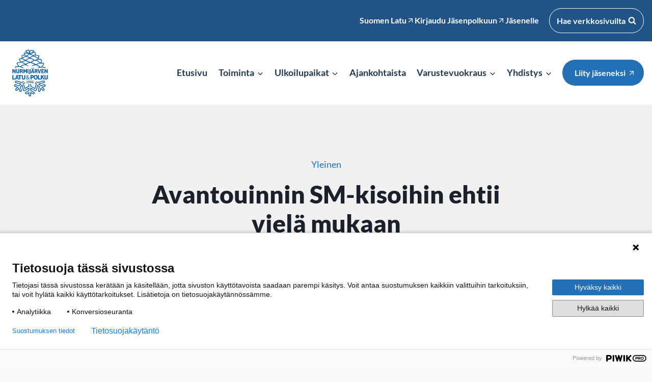

--- FILE ---
content_type: text/html; charset=UTF-8
request_url: https://nurmijarvenlatu.fi/2016/01/11/avantouinnin-sm-kisoihin-ehtii-viela-mukaan/
body_size: 23775
content:
<!doctype html>
<html lang="fi" class="no-js" itemtype="https://schema.org/Blog" itemscope>
<head>
	<meta charset="UTF-8">
	<meta name="viewport" content="width=device-width, initial-scale=1, minimum-scale=1">
	<meta name='robots' content='index, follow, max-image-preview:large, max-snippet:-1, max-video-preview:-1' />

	<!-- This site is optimized with the Yoast SEO plugin v26.7 - https://yoast.com/wordpress/plugins/seo/ -->
	<title>Avantouinnin SM-kisoihin ehtii vielä mukaan | Nurmijärven Latu ja Polku ry</title>
	<link rel="canonical" href="https://nurmijarvenlatu.fi/2016/01/11/avantouinnin-sm-kisoihin-ehtii-viela-mukaan/" />
	<meta property="og:locale" content="fi_FI" />
	<meta property="og:type" content="article" />
	<meta property="og:title" content="Avantouinnin SM-kisoihin ehtii vielä mukaan | Nurmijärven Latu ja Polku ry" />
	<meta property="og:description" content="Avantouinnin Sm-kisoihin, Lohjalle ehtii vielä mukaan. Kisat järjestetään 29.-31.1.2016. Lisätietoja alempana olevasta ilmoituksesta ja Terttu Pietilänaholta, puh. 050 3202506. Terttu..." />
	<meta property="og:url" content="https://nurmijarvenlatu.fi/2016/01/11/avantouinnin-sm-kisoihin-ehtii-viela-mukaan/" />
	<meta property="og:site_name" content="Nurmijärven Latu ja Polku ry" />
	<meta property="article:published_time" content="2016-01-11T06:58:41+00:00" />
	<meta property="article:modified_time" content="2023-06-05T08:36:47+00:00" />
	<meta property="og:image" content="https://nurmijarvenlatu.demolatu.fi/wp-content/uploads/2016/01/kisoissa-300x225.jpg" />
	<meta name="author" content="admin" />
	<script type="application/ld+json" class="yoast-schema-graph">{"@context":"https://schema.org","@graph":[{"@type":"Article","@id":"https://nurmijarvenlatu.fi/2016/01/11/avantouinnin-sm-kisoihin-ehtii-viela-mukaan/#article","isPartOf":{"@id":"https://nurmijarvenlatu.fi/2016/01/11/avantouinnin-sm-kisoihin-ehtii-viela-mukaan/"},"author":{"name":"admin","@id":"https://nurmijarvenlatu.fi/#/schema/person/f7c6f47716cf8d9f15c252c824cd2baa"},"headline":"Avantouinnin SM-kisoihin ehtii vielä mukaan","datePublished":"2016-01-11T06:58:41+00:00","dateModified":"2023-06-05T08:36:47+00:00","mainEntityOfPage":{"@id":"https://nurmijarvenlatu.fi/2016/01/11/avantouinnin-sm-kisoihin-ehtii-viela-mukaan/"},"wordCount":50,"publisher":{"@id":"https://nurmijarvenlatu.fi/#organization"},"image":{"@id":"https://nurmijarvenlatu.fi/2016/01/11/avantouinnin-sm-kisoihin-ehtii-viela-mukaan/#primaryimage"},"thumbnailUrl":"https://nurmijarvenlatu.demolatu.fi/wp-content/uploads/2016/01/kisoissa-300x225.jpg","inLanguage":"fi"},{"@type":"WebPage","@id":"https://nurmijarvenlatu.fi/2016/01/11/avantouinnin-sm-kisoihin-ehtii-viela-mukaan/","url":"https://nurmijarvenlatu.fi/2016/01/11/avantouinnin-sm-kisoihin-ehtii-viela-mukaan/","name":"Avantouinnin SM-kisoihin ehtii vielä mukaan | Nurmijärven Latu ja Polku ry","isPartOf":{"@id":"https://nurmijarvenlatu.fi/#website"},"primaryImageOfPage":{"@id":"https://nurmijarvenlatu.fi/2016/01/11/avantouinnin-sm-kisoihin-ehtii-viela-mukaan/#primaryimage"},"image":{"@id":"https://nurmijarvenlatu.fi/2016/01/11/avantouinnin-sm-kisoihin-ehtii-viela-mukaan/#primaryimage"},"thumbnailUrl":"https://nurmijarvenlatu.demolatu.fi/wp-content/uploads/2016/01/kisoissa-300x225.jpg","datePublished":"2016-01-11T06:58:41+00:00","dateModified":"2023-06-05T08:36:47+00:00","breadcrumb":{"@id":"https://nurmijarvenlatu.fi/2016/01/11/avantouinnin-sm-kisoihin-ehtii-viela-mukaan/#breadcrumb"},"inLanguage":"fi","potentialAction":[{"@type":"ReadAction","target":["https://nurmijarvenlatu.fi/2016/01/11/avantouinnin-sm-kisoihin-ehtii-viela-mukaan/"]}]},{"@type":"ImageObject","inLanguage":"fi","@id":"https://nurmijarvenlatu.fi/2016/01/11/avantouinnin-sm-kisoihin-ehtii-viela-mukaan/#primaryimage","url":"https://nurmijarvenlatu.demolatu.fi/wp-content/uploads/2016/01/kisoissa-300x225.jpg","contentUrl":"https://nurmijarvenlatu.demolatu.fi/wp-content/uploads/2016/01/kisoissa-300x225.jpg"},{"@type":"BreadcrumbList","@id":"https://nurmijarvenlatu.fi/2016/01/11/avantouinnin-sm-kisoihin-ehtii-viela-mukaan/#breadcrumb","itemListElement":[{"@type":"ListItem","position":1,"name":"Etusivu","item":"https://nurmijarvenlatu.fi/"},{"@type":"ListItem","position":2,"name":"Ajankohtaista","item":"https://nurmijarvenlatu.fi/ajankohtaiset/"},{"@type":"ListItem","position":3,"name":"Avantouinnin SM-kisoihin ehtii vielä mukaan"}]},{"@type":"WebSite","@id":"https://nurmijarvenlatu.fi/#website","url":"https://nurmijarvenlatu.fi/","name":"Nurmijärven Latu ja Polku ry","description":"Liikettä ja luontoa yhdessä","publisher":{"@id":"https://nurmijarvenlatu.fi/#organization"},"alternateName":"Nurmijärven Latu ja Polku","potentialAction":[{"@type":"SearchAction","target":{"@type":"EntryPoint","urlTemplate":"https://nurmijarvenlatu.fi/?s={search_term_string}"},"query-input":{"@type":"PropertyValueSpecification","valueRequired":true,"valueName":"search_term_string"}}],"inLanguage":"fi"},{"@type":"Organization","@id":"https://nurmijarvenlatu.fi/#organization","name":"Nurmijärven Latu ja Polku ry","url":"https://nurmijarvenlatu.fi/","logo":{"@type":"ImageObject","inLanguage":"fi","@id":"https://nurmijarvenlatu.fi/#/schema/logo/image/","url":"https://nurmijarvenlatu.fi/wp-content/uploads/2023/08/logo.png","contentUrl":"https://nurmijarvenlatu.fi/wp-content/uploads/2023/08/logo.png","width":435,"height":573,"caption":"Nurmijärven Latu ja Polku ry"},"image":{"@id":"https://nurmijarvenlatu.fi/#/schema/logo/image/"}},{"@type":"Person","@id":"https://nurmijarvenlatu.fi/#/schema/person/f7c6f47716cf8d9f15c252c824cd2baa","name":"admin","image":{"@type":"ImageObject","inLanguage":"fi","@id":"https://nurmijarvenlatu.fi/#/schema/person/image/","url":"https://secure.gravatar.com/avatar/922c1f66c1243300f52618e02edb17b02cec13239bfded6e01f8b8e139c7d752?s=96&d=mm&r=g","contentUrl":"https://secure.gravatar.com/avatar/922c1f66c1243300f52618e02edb17b02cec13239bfded6e01f8b8e139c7d752?s=96&d=mm&r=g","caption":"admin"},"sameAs":["https://nurmijarvenlatu.demolatu.fi"]}]}</script>
	<!-- / Yoast SEO plugin. -->


<link rel='dns-prefetch' href='//cdnjs.cloudflare.com' />
<link rel='dns-prefetch' href='//nurmijarvenlatu.fi' />
<link rel="alternate" type="application/rss+xml" title="Nurmijärven Latu ja Polku ry &raquo; syöte" href="https://nurmijarvenlatu.fi/feed/" />
<link rel="alternate" type="application/rss+xml" title="Nurmijärven Latu ja Polku ry &raquo; kommenttien syöte" href="https://nurmijarvenlatu.fi/comments/feed/" />
			<script>document.documentElement.classList.remove( 'no-js' );</script>
			<link rel="alternate" type="application/rss+xml" title="Nurmijärven Latu ja Polku ry &raquo; Avantouinnin SM-kisoihin ehtii vielä mukaan kommenttien syöte" href="https://nurmijarvenlatu.fi/2016/01/11/avantouinnin-sm-kisoihin-ehtii-viela-mukaan/feed/" />
<link rel="alternate" title="oEmbed (JSON)" type="application/json+oembed" href="https://nurmijarvenlatu.fi/wp-json/oembed/1.0/embed?url=https%3A%2F%2Fnurmijarvenlatu.fi%2F2016%2F01%2F11%2Favantouinnin-sm-kisoihin-ehtii-viela-mukaan%2F" />
<link rel="alternate" title="oEmbed (XML)" type="text/xml+oembed" href="https://nurmijarvenlatu.fi/wp-json/oembed/1.0/embed?url=https%3A%2F%2Fnurmijarvenlatu.fi%2F2016%2F01%2F11%2Favantouinnin-sm-kisoihin-ehtii-viela-mukaan%2F&#038;format=xml" />
		<style>
			.lazyload,
			.lazyloading {
				max-width: 100%;
			}
		</style>
		<style id='wp-img-auto-sizes-contain-inline-css' type='text/css'>
img:is([sizes=auto i],[sizes^="auto," i]){contain-intrinsic-size:3000px 1500px}
/*# sourceURL=wp-img-auto-sizes-contain-inline-css */
</style>
<link rel='stylesheet' id='jqui-css' href='https://cdnjs.cloudflare.com/ajax/libs/jqueryui/1.12.1/jquery-ui.min.css' type='text/css' media='all' />
<link rel='stylesheet' id='kadence-blocks-rowlayout-css' href='https://nurmijarvenlatu.fi/wp-content/plugins/kadence-blocks/dist/style-blocks-rowlayout.css?ver=3.5.32' type='text/css' media='all' />
<link rel='stylesheet' id='kadence-blocks-column-css' href='https://nurmijarvenlatu.fi/wp-content/plugins/kadence-blocks/dist/style-blocks-column.css?ver=3.5.32' type='text/css' media='all' />
<style id='kadence-blocks-advancedheading-inline-css' type='text/css'>
	.wp-block-kadence-advancedheading mark{background:transparent;border-style:solid;border-width:0}
	.wp-block-kadence-advancedheading mark.kt-highlight{color:#f76a0c;}
	.kb-adv-heading-icon{display: inline-flex;justify-content: center;align-items: center;}
	.is-layout-constrained > .kb-advanced-heading-link {display: block;}.wp-block-kadence-advancedheading.has-background{padding: 0;}	.single-content .kadence-advanced-heading-wrapper h1,
	.single-content .kadence-advanced-heading-wrapper h2,
	.single-content .kadence-advanced-heading-wrapper h3,
	.single-content .kadence-advanced-heading-wrapper h4,
	.single-content .kadence-advanced-heading-wrapper h5,
	.single-content .kadence-advanced-heading-wrapper h6 {margin: 1.5em 0 .5em;}
	.single-content .kadence-advanced-heading-wrapper+* { margin-top:0;}.kb-screen-reader-text{position:absolute;width:1px;height:1px;padding:0;margin:-1px;overflow:hidden;clip:rect(0,0,0,0);}
/*# sourceURL=kadence-blocks-advancedheading-inline-css */
</style>
<link rel='stylesheet' id='kadence-blocks-pro-dynamiclist-css' href='https://nurmijarvenlatu.fi/wp-content/plugins/kadence-blocks-pro/dist/style-blocks-dynamiclist.css?ver=2.8.8' type='text/css' media='all' />
<style id='wp-emoji-styles-inline-css' type='text/css'>

	img.wp-smiley, img.emoji {
		display: inline !important;
		border: none !important;
		box-shadow: none !important;
		height: 1em !important;
		width: 1em !important;
		margin: 0 0.07em !important;
		vertical-align: -0.1em !important;
		background: none !important;
		padding: 0 !important;
	}
/*# sourceURL=wp-emoji-styles-inline-css */
</style>
<link rel='stylesheet' id='wp-block-library-css' href='https://nurmijarvenlatu.fi/wp-includes/css/dist/block-library/style.min.css?ver=6.9' type='text/css' media='all' />
<style id='wp-block-heading-inline-css' type='text/css'>
h1:where(.wp-block-heading).has-background,h2:where(.wp-block-heading).has-background,h3:where(.wp-block-heading).has-background,h4:where(.wp-block-heading).has-background,h5:where(.wp-block-heading).has-background,h6:where(.wp-block-heading).has-background{padding:1.25em 2.375em}h1.has-text-align-left[style*=writing-mode]:where([style*=vertical-lr]),h1.has-text-align-right[style*=writing-mode]:where([style*=vertical-rl]),h2.has-text-align-left[style*=writing-mode]:where([style*=vertical-lr]),h2.has-text-align-right[style*=writing-mode]:where([style*=vertical-rl]),h3.has-text-align-left[style*=writing-mode]:where([style*=vertical-lr]),h3.has-text-align-right[style*=writing-mode]:where([style*=vertical-rl]),h4.has-text-align-left[style*=writing-mode]:where([style*=vertical-lr]),h4.has-text-align-right[style*=writing-mode]:where([style*=vertical-rl]),h5.has-text-align-left[style*=writing-mode]:where([style*=vertical-lr]),h5.has-text-align-right[style*=writing-mode]:where([style*=vertical-rl]),h6.has-text-align-left[style*=writing-mode]:where([style*=vertical-lr]),h6.has-text-align-right[style*=writing-mode]:where([style*=vertical-rl]){rotate:180deg}
/*# sourceURL=https://nurmijarvenlatu.fi/wp-includes/blocks/heading/style.min.css */
</style>
<style id='wp-block-image-inline-css' type='text/css'>
.wp-block-image>a,.wp-block-image>figure>a{display:inline-block}.wp-block-image img{box-sizing:border-box;height:auto;max-width:100%;vertical-align:bottom}@media not (prefers-reduced-motion){.wp-block-image img.hide{visibility:hidden}.wp-block-image img.show{animation:show-content-image .4s}}.wp-block-image[style*=border-radius] img,.wp-block-image[style*=border-radius]>a{border-radius:inherit}.wp-block-image.has-custom-border img{box-sizing:border-box}.wp-block-image.aligncenter{text-align:center}.wp-block-image.alignfull>a,.wp-block-image.alignwide>a{width:100%}.wp-block-image.alignfull img,.wp-block-image.alignwide img{height:auto;width:100%}.wp-block-image .aligncenter,.wp-block-image .alignleft,.wp-block-image .alignright,.wp-block-image.aligncenter,.wp-block-image.alignleft,.wp-block-image.alignright{display:table}.wp-block-image .aligncenter>figcaption,.wp-block-image .alignleft>figcaption,.wp-block-image .alignright>figcaption,.wp-block-image.aligncenter>figcaption,.wp-block-image.alignleft>figcaption,.wp-block-image.alignright>figcaption{caption-side:bottom;display:table-caption}.wp-block-image .alignleft{float:left;margin:.5em 1em .5em 0}.wp-block-image .alignright{float:right;margin:.5em 0 .5em 1em}.wp-block-image .aligncenter{margin-left:auto;margin-right:auto}.wp-block-image :where(figcaption){margin-bottom:1em;margin-top:.5em}.wp-block-image.is-style-circle-mask img{border-radius:9999px}@supports ((-webkit-mask-image:none) or (mask-image:none)) or (-webkit-mask-image:none){.wp-block-image.is-style-circle-mask img{border-radius:0;-webkit-mask-image:url('data:image/svg+xml;utf8,<svg viewBox="0 0 100 100" xmlns="http://www.w3.org/2000/svg"><circle cx="50" cy="50" r="50"/></svg>');mask-image:url('data:image/svg+xml;utf8,<svg viewBox="0 0 100 100" xmlns="http://www.w3.org/2000/svg"><circle cx="50" cy="50" r="50"/></svg>');mask-mode:alpha;-webkit-mask-position:center;mask-position:center;-webkit-mask-repeat:no-repeat;mask-repeat:no-repeat;-webkit-mask-size:contain;mask-size:contain}}:root :where(.wp-block-image.is-style-rounded img,.wp-block-image .is-style-rounded img){border-radius:9999px}.wp-block-image figure{margin:0}.wp-lightbox-container{display:flex;flex-direction:column;position:relative}.wp-lightbox-container img{cursor:zoom-in}.wp-lightbox-container img:hover+button{opacity:1}.wp-lightbox-container button{align-items:center;backdrop-filter:blur(16px) saturate(180%);background-color:#5a5a5a40;border:none;border-radius:4px;cursor:zoom-in;display:flex;height:20px;justify-content:center;opacity:0;padding:0;position:absolute;right:16px;text-align:center;top:16px;width:20px;z-index:100}@media not (prefers-reduced-motion){.wp-lightbox-container button{transition:opacity .2s ease}}.wp-lightbox-container button:focus-visible{outline:3px auto #5a5a5a40;outline:3px auto -webkit-focus-ring-color;outline-offset:3px}.wp-lightbox-container button:hover{cursor:pointer;opacity:1}.wp-lightbox-container button:focus{opacity:1}.wp-lightbox-container button:focus,.wp-lightbox-container button:hover,.wp-lightbox-container button:not(:hover):not(:active):not(.has-background){background-color:#5a5a5a40;border:none}.wp-lightbox-overlay{box-sizing:border-box;cursor:zoom-out;height:100vh;left:0;overflow:hidden;position:fixed;top:0;visibility:hidden;width:100%;z-index:100000}.wp-lightbox-overlay .close-button{align-items:center;cursor:pointer;display:flex;justify-content:center;min-height:40px;min-width:40px;padding:0;position:absolute;right:calc(env(safe-area-inset-right) + 16px);top:calc(env(safe-area-inset-top) + 16px);z-index:5000000}.wp-lightbox-overlay .close-button:focus,.wp-lightbox-overlay .close-button:hover,.wp-lightbox-overlay .close-button:not(:hover):not(:active):not(.has-background){background:none;border:none}.wp-lightbox-overlay .lightbox-image-container{height:var(--wp--lightbox-container-height);left:50%;overflow:hidden;position:absolute;top:50%;transform:translate(-50%,-50%);transform-origin:top left;width:var(--wp--lightbox-container-width);z-index:9999999999}.wp-lightbox-overlay .wp-block-image{align-items:center;box-sizing:border-box;display:flex;height:100%;justify-content:center;margin:0;position:relative;transform-origin:0 0;width:100%;z-index:3000000}.wp-lightbox-overlay .wp-block-image img{height:var(--wp--lightbox-image-height);min-height:var(--wp--lightbox-image-height);min-width:var(--wp--lightbox-image-width);width:var(--wp--lightbox-image-width)}.wp-lightbox-overlay .wp-block-image figcaption{display:none}.wp-lightbox-overlay button{background:none;border:none}.wp-lightbox-overlay .scrim{background-color:#fff;height:100%;opacity:.9;position:absolute;width:100%;z-index:2000000}.wp-lightbox-overlay.active{visibility:visible}@media not (prefers-reduced-motion){.wp-lightbox-overlay.active{animation:turn-on-visibility .25s both}.wp-lightbox-overlay.active img{animation:turn-on-visibility .35s both}.wp-lightbox-overlay.show-closing-animation:not(.active){animation:turn-off-visibility .35s both}.wp-lightbox-overlay.show-closing-animation:not(.active) img{animation:turn-off-visibility .25s both}.wp-lightbox-overlay.zoom.active{animation:none;opacity:1;visibility:visible}.wp-lightbox-overlay.zoom.active .lightbox-image-container{animation:lightbox-zoom-in .4s}.wp-lightbox-overlay.zoom.active .lightbox-image-container img{animation:none}.wp-lightbox-overlay.zoom.active .scrim{animation:turn-on-visibility .4s forwards}.wp-lightbox-overlay.zoom.show-closing-animation:not(.active){animation:none}.wp-lightbox-overlay.zoom.show-closing-animation:not(.active) .lightbox-image-container{animation:lightbox-zoom-out .4s}.wp-lightbox-overlay.zoom.show-closing-animation:not(.active) .lightbox-image-container img{animation:none}.wp-lightbox-overlay.zoom.show-closing-animation:not(.active) .scrim{animation:turn-off-visibility .4s forwards}}@keyframes show-content-image{0%{visibility:hidden}99%{visibility:hidden}to{visibility:visible}}@keyframes turn-on-visibility{0%{opacity:0}to{opacity:1}}@keyframes turn-off-visibility{0%{opacity:1;visibility:visible}99%{opacity:0;visibility:visible}to{opacity:0;visibility:hidden}}@keyframes lightbox-zoom-in{0%{transform:translate(calc((-100vw + var(--wp--lightbox-scrollbar-width))/2 + var(--wp--lightbox-initial-left-position)),calc(-50vh + var(--wp--lightbox-initial-top-position))) scale(var(--wp--lightbox-scale))}to{transform:translate(-50%,-50%) scale(1)}}@keyframes lightbox-zoom-out{0%{transform:translate(-50%,-50%) scale(1);visibility:visible}99%{visibility:visible}to{transform:translate(calc((-100vw + var(--wp--lightbox-scrollbar-width))/2 + var(--wp--lightbox-initial-left-position)),calc(-50vh + var(--wp--lightbox-initial-top-position))) scale(var(--wp--lightbox-scale));visibility:hidden}}
/*# sourceURL=https://nurmijarvenlatu.fi/wp-includes/blocks/image/style.min.css */
</style>
<style id='wp-block-post-date-inline-css' type='text/css'>
.wp-block-post-date{box-sizing:border-box}
/*# sourceURL=https://nurmijarvenlatu.fi/wp-includes/blocks/post-date/style.min.css */
</style>
<style id='global-styles-inline-css' type='text/css'>
:root{--wp--preset--aspect-ratio--square: 1;--wp--preset--aspect-ratio--4-3: 4/3;--wp--preset--aspect-ratio--3-4: 3/4;--wp--preset--aspect-ratio--3-2: 3/2;--wp--preset--aspect-ratio--2-3: 2/3;--wp--preset--aspect-ratio--16-9: 16/9;--wp--preset--aspect-ratio--9-16: 9/16;--wp--preset--color--black: #000000;--wp--preset--color--cyan-bluish-gray: #abb8c3;--wp--preset--color--white: #ffffff;--wp--preset--color--pale-pink: #f78da7;--wp--preset--color--vivid-red: #cf2e2e;--wp--preset--color--luminous-vivid-orange: #ff6900;--wp--preset--color--luminous-vivid-amber: #fcb900;--wp--preset--color--light-green-cyan: #7bdcb5;--wp--preset--color--vivid-green-cyan: #00d084;--wp--preset--color--pale-cyan-blue: #8ed1fc;--wp--preset--color--vivid-cyan-blue: #0693e3;--wp--preset--color--vivid-purple: #9b51e0;--wp--preset--color--theme-palette-1: var(--global-palette1);--wp--preset--color--theme-palette-2: var(--global-palette2);--wp--preset--color--theme-palette-3: var(--global-palette3);--wp--preset--color--theme-palette-4: var(--global-palette4);--wp--preset--color--theme-palette-5: var(--global-palette5);--wp--preset--color--theme-palette-6: var(--global-palette6);--wp--preset--color--theme-palette-7: var(--global-palette7);--wp--preset--color--theme-palette-8: var(--global-palette8);--wp--preset--color--theme-palette-9: var(--global-palette9);--wp--preset--color--theme-palette-10: var(--global-palette10);--wp--preset--color--theme-palette-11: var(--global-palette11);--wp--preset--color--theme-palette-12: var(--global-palette12);--wp--preset--color--theme-palette-13: var(--global-palette13);--wp--preset--color--theme-palette-14: var(--global-palette14);--wp--preset--color--theme-palette-15: var(--global-palette15);--wp--preset--gradient--vivid-cyan-blue-to-vivid-purple: linear-gradient(135deg,rgb(6,147,227) 0%,rgb(155,81,224) 100%);--wp--preset--gradient--light-green-cyan-to-vivid-green-cyan: linear-gradient(135deg,rgb(122,220,180) 0%,rgb(0,208,130) 100%);--wp--preset--gradient--luminous-vivid-amber-to-luminous-vivid-orange: linear-gradient(135deg,rgb(252,185,0) 0%,rgb(255,105,0) 100%);--wp--preset--gradient--luminous-vivid-orange-to-vivid-red: linear-gradient(135deg,rgb(255,105,0) 0%,rgb(207,46,46) 100%);--wp--preset--gradient--very-light-gray-to-cyan-bluish-gray: linear-gradient(135deg,rgb(238,238,238) 0%,rgb(169,184,195) 100%);--wp--preset--gradient--cool-to-warm-spectrum: linear-gradient(135deg,rgb(74,234,220) 0%,rgb(151,120,209) 20%,rgb(207,42,186) 40%,rgb(238,44,130) 60%,rgb(251,105,98) 80%,rgb(254,248,76) 100%);--wp--preset--gradient--blush-light-purple: linear-gradient(135deg,rgb(255,206,236) 0%,rgb(152,150,240) 100%);--wp--preset--gradient--blush-bordeaux: linear-gradient(135deg,rgb(254,205,165) 0%,rgb(254,45,45) 50%,rgb(107,0,62) 100%);--wp--preset--gradient--luminous-dusk: linear-gradient(135deg,rgb(255,203,112) 0%,rgb(199,81,192) 50%,rgb(65,88,208) 100%);--wp--preset--gradient--pale-ocean: linear-gradient(135deg,rgb(255,245,203) 0%,rgb(182,227,212) 50%,rgb(51,167,181) 100%);--wp--preset--gradient--electric-grass: linear-gradient(135deg,rgb(202,248,128) 0%,rgb(113,206,126) 100%);--wp--preset--gradient--midnight: linear-gradient(135deg,rgb(2,3,129) 0%,rgb(40,116,252) 100%);--wp--preset--font-size--small: var(--global-font-size-small);--wp--preset--font-size--medium: var(--global-font-size-medium);--wp--preset--font-size--large: var(--global-font-size-large);--wp--preset--font-size--x-large: 42px;--wp--preset--font-size--larger: var(--global-font-size-larger);--wp--preset--font-size--xxlarge: var(--global-font-size-xxlarge);--wp--preset--spacing--20: 0.44rem;--wp--preset--spacing--30: 0.67rem;--wp--preset--spacing--40: 1rem;--wp--preset--spacing--50: 1.5rem;--wp--preset--spacing--60: 2.25rem;--wp--preset--spacing--70: 3.38rem;--wp--preset--spacing--80: 5.06rem;--wp--preset--shadow--natural: 6px 6px 9px rgba(0, 0, 0, 0.2);--wp--preset--shadow--deep: 12px 12px 50px rgba(0, 0, 0, 0.4);--wp--preset--shadow--sharp: 6px 6px 0px rgba(0, 0, 0, 0.2);--wp--preset--shadow--outlined: 6px 6px 0px -3px rgb(255, 255, 255), 6px 6px rgb(0, 0, 0);--wp--preset--shadow--crisp: 6px 6px 0px rgb(0, 0, 0);}:root { --wp--style--global--content-size: var(--global-calc-content-width);--wp--style--global--wide-size: var(--global-calc-wide-content-width); }:where(body) { margin: 0; }.wp-site-blocks > .alignleft { float: left; margin-right: 2em; }.wp-site-blocks > .alignright { float: right; margin-left: 2em; }.wp-site-blocks > .aligncenter { justify-content: center; margin-left: auto; margin-right: auto; }:where(.is-layout-flex){gap: 0.5em;}:where(.is-layout-grid){gap: 0.5em;}.is-layout-flow > .alignleft{float: left;margin-inline-start: 0;margin-inline-end: 2em;}.is-layout-flow > .alignright{float: right;margin-inline-start: 2em;margin-inline-end: 0;}.is-layout-flow > .aligncenter{margin-left: auto !important;margin-right: auto !important;}.is-layout-constrained > .alignleft{float: left;margin-inline-start: 0;margin-inline-end: 2em;}.is-layout-constrained > .alignright{float: right;margin-inline-start: 2em;margin-inline-end: 0;}.is-layout-constrained > .aligncenter{margin-left: auto !important;margin-right: auto !important;}.is-layout-constrained > :where(:not(.alignleft):not(.alignright):not(.alignfull)){max-width: var(--wp--style--global--content-size);margin-left: auto !important;margin-right: auto !important;}.is-layout-constrained > .alignwide{max-width: var(--wp--style--global--wide-size);}body .is-layout-flex{display: flex;}.is-layout-flex{flex-wrap: wrap;align-items: center;}.is-layout-flex > :is(*, div){margin: 0;}body .is-layout-grid{display: grid;}.is-layout-grid > :is(*, div){margin: 0;}body{padding-top: 0px;padding-right: 0px;padding-bottom: 0px;padding-left: 0px;}a:where(:not(.wp-element-button)){text-decoration: underline;}:root :where(.wp-element-button, .wp-block-button__link){font-style: inherit;font-weight: inherit;letter-spacing: inherit;text-transform: inherit;}.has-black-color{color: var(--wp--preset--color--black) !important;}.has-cyan-bluish-gray-color{color: var(--wp--preset--color--cyan-bluish-gray) !important;}.has-white-color{color: var(--wp--preset--color--white) !important;}.has-pale-pink-color{color: var(--wp--preset--color--pale-pink) !important;}.has-vivid-red-color{color: var(--wp--preset--color--vivid-red) !important;}.has-luminous-vivid-orange-color{color: var(--wp--preset--color--luminous-vivid-orange) !important;}.has-luminous-vivid-amber-color{color: var(--wp--preset--color--luminous-vivid-amber) !important;}.has-light-green-cyan-color{color: var(--wp--preset--color--light-green-cyan) !important;}.has-vivid-green-cyan-color{color: var(--wp--preset--color--vivid-green-cyan) !important;}.has-pale-cyan-blue-color{color: var(--wp--preset--color--pale-cyan-blue) !important;}.has-vivid-cyan-blue-color{color: var(--wp--preset--color--vivid-cyan-blue) !important;}.has-vivid-purple-color{color: var(--wp--preset--color--vivid-purple) !important;}.has-theme-palette-1-color{color: var(--wp--preset--color--theme-palette-1) !important;}.has-theme-palette-2-color{color: var(--wp--preset--color--theme-palette-2) !important;}.has-theme-palette-3-color{color: var(--wp--preset--color--theme-palette-3) !important;}.has-theme-palette-4-color{color: var(--wp--preset--color--theme-palette-4) !important;}.has-theme-palette-5-color{color: var(--wp--preset--color--theme-palette-5) !important;}.has-theme-palette-6-color{color: var(--wp--preset--color--theme-palette-6) !important;}.has-theme-palette-7-color{color: var(--wp--preset--color--theme-palette-7) !important;}.has-theme-palette-8-color{color: var(--wp--preset--color--theme-palette-8) !important;}.has-theme-palette-9-color{color: var(--wp--preset--color--theme-palette-9) !important;}.has-theme-palette-10-color{color: var(--wp--preset--color--theme-palette-10) !important;}.has-theme-palette-11-color{color: var(--wp--preset--color--theme-palette-11) !important;}.has-theme-palette-12-color{color: var(--wp--preset--color--theme-palette-12) !important;}.has-theme-palette-13-color{color: var(--wp--preset--color--theme-palette-13) !important;}.has-theme-palette-14-color{color: var(--wp--preset--color--theme-palette-14) !important;}.has-theme-palette-15-color{color: var(--wp--preset--color--theme-palette-15) !important;}.has-black-background-color{background-color: var(--wp--preset--color--black) !important;}.has-cyan-bluish-gray-background-color{background-color: var(--wp--preset--color--cyan-bluish-gray) !important;}.has-white-background-color{background-color: var(--wp--preset--color--white) !important;}.has-pale-pink-background-color{background-color: var(--wp--preset--color--pale-pink) !important;}.has-vivid-red-background-color{background-color: var(--wp--preset--color--vivid-red) !important;}.has-luminous-vivid-orange-background-color{background-color: var(--wp--preset--color--luminous-vivid-orange) !important;}.has-luminous-vivid-amber-background-color{background-color: var(--wp--preset--color--luminous-vivid-amber) !important;}.has-light-green-cyan-background-color{background-color: var(--wp--preset--color--light-green-cyan) !important;}.has-vivid-green-cyan-background-color{background-color: var(--wp--preset--color--vivid-green-cyan) !important;}.has-pale-cyan-blue-background-color{background-color: var(--wp--preset--color--pale-cyan-blue) !important;}.has-vivid-cyan-blue-background-color{background-color: var(--wp--preset--color--vivid-cyan-blue) !important;}.has-vivid-purple-background-color{background-color: var(--wp--preset--color--vivid-purple) !important;}.has-theme-palette-1-background-color{background-color: var(--wp--preset--color--theme-palette-1) !important;}.has-theme-palette-2-background-color{background-color: var(--wp--preset--color--theme-palette-2) !important;}.has-theme-palette-3-background-color{background-color: var(--wp--preset--color--theme-palette-3) !important;}.has-theme-palette-4-background-color{background-color: var(--wp--preset--color--theme-palette-4) !important;}.has-theme-palette-5-background-color{background-color: var(--wp--preset--color--theme-palette-5) !important;}.has-theme-palette-6-background-color{background-color: var(--wp--preset--color--theme-palette-6) !important;}.has-theme-palette-7-background-color{background-color: var(--wp--preset--color--theme-palette-7) !important;}.has-theme-palette-8-background-color{background-color: var(--wp--preset--color--theme-palette-8) !important;}.has-theme-palette-9-background-color{background-color: var(--wp--preset--color--theme-palette-9) !important;}.has-theme-palette-10-background-color{background-color: var(--wp--preset--color--theme-palette-10) !important;}.has-theme-palette-11-background-color{background-color: var(--wp--preset--color--theme-palette-11) !important;}.has-theme-palette-12-background-color{background-color: var(--wp--preset--color--theme-palette-12) !important;}.has-theme-palette-13-background-color{background-color: var(--wp--preset--color--theme-palette-13) !important;}.has-theme-palette-14-background-color{background-color: var(--wp--preset--color--theme-palette-14) !important;}.has-theme-palette-15-background-color{background-color: var(--wp--preset--color--theme-palette-15) !important;}.has-black-border-color{border-color: var(--wp--preset--color--black) !important;}.has-cyan-bluish-gray-border-color{border-color: var(--wp--preset--color--cyan-bluish-gray) !important;}.has-white-border-color{border-color: var(--wp--preset--color--white) !important;}.has-pale-pink-border-color{border-color: var(--wp--preset--color--pale-pink) !important;}.has-vivid-red-border-color{border-color: var(--wp--preset--color--vivid-red) !important;}.has-luminous-vivid-orange-border-color{border-color: var(--wp--preset--color--luminous-vivid-orange) !important;}.has-luminous-vivid-amber-border-color{border-color: var(--wp--preset--color--luminous-vivid-amber) !important;}.has-light-green-cyan-border-color{border-color: var(--wp--preset--color--light-green-cyan) !important;}.has-vivid-green-cyan-border-color{border-color: var(--wp--preset--color--vivid-green-cyan) !important;}.has-pale-cyan-blue-border-color{border-color: var(--wp--preset--color--pale-cyan-blue) !important;}.has-vivid-cyan-blue-border-color{border-color: var(--wp--preset--color--vivid-cyan-blue) !important;}.has-vivid-purple-border-color{border-color: var(--wp--preset--color--vivid-purple) !important;}.has-theme-palette-1-border-color{border-color: var(--wp--preset--color--theme-palette-1) !important;}.has-theme-palette-2-border-color{border-color: var(--wp--preset--color--theme-palette-2) !important;}.has-theme-palette-3-border-color{border-color: var(--wp--preset--color--theme-palette-3) !important;}.has-theme-palette-4-border-color{border-color: var(--wp--preset--color--theme-palette-4) !important;}.has-theme-palette-5-border-color{border-color: var(--wp--preset--color--theme-palette-5) !important;}.has-theme-palette-6-border-color{border-color: var(--wp--preset--color--theme-palette-6) !important;}.has-theme-palette-7-border-color{border-color: var(--wp--preset--color--theme-palette-7) !important;}.has-theme-palette-8-border-color{border-color: var(--wp--preset--color--theme-palette-8) !important;}.has-theme-palette-9-border-color{border-color: var(--wp--preset--color--theme-palette-9) !important;}.has-theme-palette-10-border-color{border-color: var(--wp--preset--color--theme-palette-10) !important;}.has-theme-palette-11-border-color{border-color: var(--wp--preset--color--theme-palette-11) !important;}.has-theme-palette-12-border-color{border-color: var(--wp--preset--color--theme-palette-12) !important;}.has-theme-palette-13-border-color{border-color: var(--wp--preset--color--theme-palette-13) !important;}.has-theme-palette-14-border-color{border-color: var(--wp--preset--color--theme-palette-14) !important;}.has-theme-palette-15-border-color{border-color: var(--wp--preset--color--theme-palette-15) !important;}.has-vivid-cyan-blue-to-vivid-purple-gradient-background{background: var(--wp--preset--gradient--vivid-cyan-blue-to-vivid-purple) !important;}.has-light-green-cyan-to-vivid-green-cyan-gradient-background{background: var(--wp--preset--gradient--light-green-cyan-to-vivid-green-cyan) !important;}.has-luminous-vivid-amber-to-luminous-vivid-orange-gradient-background{background: var(--wp--preset--gradient--luminous-vivid-amber-to-luminous-vivid-orange) !important;}.has-luminous-vivid-orange-to-vivid-red-gradient-background{background: var(--wp--preset--gradient--luminous-vivid-orange-to-vivid-red) !important;}.has-very-light-gray-to-cyan-bluish-gray-gradient-background{background: var(--wp--preset--gradient--very-light-gray-to-cyan-bluish-gray) !important;}.has-cool-to-warm-spectrum-gradient-background{background: var(--wp--preset--gradient--cool-to-warm-spectrum) !important;}.has-blush-light-purple-gradient-background{background: var(--wp--preset--gradient--blush-light-purple) !important;}.has-blush-bordeaux-gradient-background{background: var(--wp--preset--gradient--blush-bordeaux) !important;}.has-luminous-dusk-gradient-background{background: var(--wp--preset--gradient--luminous-dusk) !important;}.has-pale-ocean-gradient-background{background: var(--wp--preset--gradient--pale-ocean) !important;}.has-electric-grass-gradient-background{background: var(--wp--preset--gradient--electric-grass) !important;}.has-midnight-gradient-background{background: var(--wp--preset--gradient--midnight) !important;}.has-small-font-size{font-size: var(--wp--preset--font-size--small) !important;}.has-medium-font-size{font-size: var(--wp--preset--font-size--medium) !important;}.has-large-font-size{font-size: var(--wp--preset--font-size--large) !important;}.has-x-large-font-size{font-size: var(--wp--preset--font-size--x-large) !important;}.has-larger-font-size{font-size: var(--wp--preset--font-size--larger) !important;}.has-xxlarge-font-size{font-size: var(--wp--preset--font-size--xxlarge) !important;}
/*# sourceURL=global-styles-inline-css */
</style>

<link rel='stylesheet' id='kadence-global-css' href='https://nurmijarvenlatu.fi/wp-content/themes/kadence/assets/css/global.min.css?ver=1.4.2' type='text/css' media='all' />
<style id='kadence-global-inline-css' type='text/css'>
/* Kadence Base CSS */
:root{--global-palette1:#2370b7;--global-palette2:#215387;--global-palette3:#1A202C;--global-palette4:#21374d;--global-palette5:#4A5568;--global-palette6:#718096;--global-palette7:#f0f0f0;--global-palette8:#f7f7f7;--global-palette9:#ffffff;--global-palette10:oklch(from var(--global-palette1) calc(l + 0.10 * (1 - l)) calc(c * 1.00) calc(h + 180) / 100%);--global-palette11:#13612e;--global-palette12:#1159af;--global-palette13:#b82105;--global-palette14:#f7630c;--global-palette15:#f5a524;--global-palette9rgb:255, 255, 255;--global-palette-highlight:var(--global-palette1);--global-palette-highlight-alt:var(--global-palette2);--global-palette-highlight-alt2:var(--global-palette9);--global-palette-btn-bg:var(--global-palette1);--global-palette-btn-bg-hover:var(--global-palette2);--global-palette-btn:var(--global-palette9);--global-palette-btn-hover:var(--global-palette9);--global-palette-btn-sec-bg:var(--global-palette7);--global-palette-btn-sec-bg-hover:var(--global-palette2);--global-palette-btn-sec:var(--global-palette3);--global-palette-btn-sec-hover:var(--global-palette9);--global-body-font-family:Lato, sans-serif;--global-heading-font-family:inherit;--global-primary-nav-font-family:inherit;--global-fallback-font:sans-serif;--global-display-fallback-font:sans-serif;--global-content-width:1290px;--global-content-wide-width:calc(1290px + 230px);--global-content-narrow-width:842px;--global-content-edge-padding:1.5rem;--global-content-boxed-padding:2rem;--global-calc-content-width:calc(1290px - var(--global-content-edge-padding) - var(--global-content-edge-padding) );--wp--style--global--content-size:var(--global-calc-content-width);}.wp-site-blocks{--global-vw:calc( 100vw - ( 0.5 * var(--scrollbar-offset)));}body{background:var(--global-palette8);}body, input, select, optgroup, textarea{font-style:normal;font-weight:normal;font-size:1.13rem;line-height:1.5;font-family:var(--global-body-font-family);color:var(--global-palette4);}.content-bg, body.content-style-unboxed .site{background:var(--global-palette9);}@media all and (max-width: 767px){body{font-size:1rem;}}h1,h2,h3,h4,h5,h6{font-family:var(--global-heading-font-family);}h1{font-style:normal;font-weight:900;font-size:3rem;line-height:1.2;color:var(--global-palette3);}h2{font-style:normal;font-weight:900;font-size:2.25rem;line-height:1.2;color:var(--global-palette3);}h3{font-style:normal;font-weight:900;font-size:1.75rem;line-height:1.2;color:var(--global-palette3);}h4{font-weight:700;font-size:22px;line-height:1.5;color:var(--global-palette4);}h5{font-weight:700;font-size:20px;line-height:1.5;color:var(--global-palette4);}h6{font-weight:700;font-size:18px;line-height:1.5;color:var(--global-palette5);}@media all and (max-width: 1024px){h1{font-size:2.5rem;}h2{font-size:2rem;}}@media all and (max-width: 767px){h1{font-size:2rem;}h2{font-size:1.75rem;}h3{font-size:1.5rem;}}.entry-hero .kadence-breadcrumbs{max-width:1290px;}.site-container, .site-header-row-layout-contained, .site-footer-row-layout-contained, .entry-hero-layout-contained, .comments-area, .alignfull > .wp-block-cover__inner-container, .alignwide > .wp-block-cover__inner-container{max-width:var(--global-content-width);}.content-width-narrow .content-container.site-container, .content-width-narrow .hero-container.site-container{max-width:var(--global-content-narrow-width);}@media all and (min-width: 1520px){.wp-site-blocks .content-container  .alignwide{margin-left:-115px;margin-right:-115px;width:unset;max-width:unset;}}@media all and (min-width: 1102px){.content-width-narrow .wp-site-blocks .content-container .alignwide{margin-left:-130px;margin-right:-130px;width:unset;max-width:unset;}}.content-style-boxed .wp-site-blocks .entry-content .alignwide{margin-left:calc( -1 * var( --global-content-boxed-padding ) );margin-right:calc( -1 * var( --global-content-boxed-padding ) );}.content-area{margin-top:5rem;margin-bottom:5rem;}@media all and (max-width: 1024px){.content-area{margin-top:3rem;margin-bottom:3rem;}}@media all and (max-width: 767px){.content-area{margin-top:2rem;margin-bottom:2rem;}}@media all and (max-width: 1024px){:root{--global-content-boxed-padding:2rem;}}@media all and (max-width: 767px){:root{--global-content-boxed-padding:1.5rem;}}.entry-content-wrap{padding:2rem;}@media all and (max-width: 1024px){.entry-content-wrap{padding:2rem;}}@media all and (max-width: 767px){.entry-content-wrap{padding:1.5rem;}}.entry.single-entry{box-shadow:0px 15px 15px -10px rgba(0,0,0,0.05);}.entry.loop-entry{box-shadow:0px 15px 15px -10px rgba(0,0,0,0.05);}.loop-entry .entry-content-wrap{padding:2rem;}@media all and (max-width: 1024px){.loop-entry .entry-content-wrap{padding:2rem;}}@media all and (max-width: 767px){.loop-entry .entry-content-wrap{padding:1.5rem;}}button, .button, .wp-block-button__link, input[type="button"], input[type="reset"], input[type="submit"], .fl-button, .elementor-button-wrapper .elementor-button, .wc-block-components-checkout-place-order-button, .wc-block-cart__submit{font-style:normal;font-weight:700;font-size:1.13rem;line-height:1.2;border-radius:2rem;padding:1rem 2rem 1rem 2rem;box-shadow:0px 0px 0px 0px rgba(0,0,0,0);}.wp-block-button.is-style-outline .wp-block-button__link{padding:1rem 2rem 1rem 2rem;}button:hover, button:focus, button:active, .button:hover, .button:focus, .button:active, .wp-block-button__link:hover, .wp-block-button__link:focus, .wp-block-button__link:active, input[type="button"]:hover, input[type="button"]:focus, input[type="button"]:active, input[type="reset"]:hover, input[type="reset"]:focus, input[type="reset"]:active, input[type="submit"]:hover, input[type="submit"]:focus, input[type="submit"]:active, .elementor-button-wrapper .elementor-button:hover, .elementor-button-wrapper .elementor-button:focus, .elementor-button-wrapper .elementor-button:active, .wc-block-cart__submit:hover{box-shadow:0px 0px 0px 0px rgba(0,0,0,0);}.kb-button.kb-btn-global-outline.kb-btn-global-inherit{padding-top:calc(1rem - 2px);padding-right:calc(2rem - 2px);padding-bottom:calc(1rem - 2px);padding-left:calc(2rem - 2px);}button.button-style-secondary, .button.button-style-secondary, .wp-block-button__link.button-style-secondary, input[type="button"].button-style-secondary, input[type="reset"].button-style-secondary, input[type="submit"].button-style-secondary, .fl-button.button-style-secondary, .elementor-button-wrapper .elementor-button.button-style-secondary, .wc-block-components-checkout-place-order-button.button-style-secondary, .wc-block-cart__submit.button-style-secondary{font-style:normal;font-weight:700;font-size:1.13rem;line-height:1.2;}@media all and (min-width: 1025px){.transparent-header .entry-hero .entry-hero-container-inner{padding-top:calc(0px + 80px);}}@media all and (max-width: 1024px){.mobile-transparent-header .entry-hero .entry-hero-container-inner{padding-top:80px;}}@media all and (max-width: 767px){.mobile-transparent-header .entry-hero .entry-hero-container-inner{padding-top:80px;}}#kt-scroll-up-reader, #kt-scroll-up{border-radius:1rem 1rem 1rem 1rem;color:var(--global-palette9);background:var(--global-palette1);bottom:30px;font-size:1rem;padding:0.5rem 0.5rem 0.5rem 0.5rem;}#kt-scroll-up-reader.scroll-up-side-right, #kt-scroll-up.scroll-up-side-right{right:1.5rem;}#kt-scroll-up-reader.scroll-up-side-left, #kt-scroll-up.scroll-up-side-left{left:1.5rem;}@media all and (hover: hover){#kt-scroll-up-reader:hover, #kt-scroll-up:hover{background:var(--global-palette2);}}.entry-hero.post-hero-section .entry-header{min-height:200px;}
/* Kadence Header CSS */
@media all and (max-width: 1024px){.mobile-transparent-header #masthead{position:absolute;left:0px;right:0px;z-index:100;}.kadence-scrollbar-fixer.mobile-transparent-header #masthead{right:var(--scrollbar-offset,0);}.mobile-transparent-header #masthead, .mobile-transparent-header .site-top-header-wrap .site-header-row-container-inner, .mobile-transparent-header .site-main-header-wrap .site-header-row-container-inner, .mobile-transparent-header .site-bottom-header-wrap .site-header-row-container-inner{background:transparent;}.site-header-row-tablet-layout-fullwidth, .site-header-row-tablet-layout-standard{padding:0px;}}@media all and (min-width: 1025px){.transparent-header #masthead{position:absolute;left:0px;right:0px;z-index:100;}.transparent-header.kadence-scrollbar-fixer #masthead{right:var(--scrollbar-offset,0);}.transparent-header #masthead, .transparent-header .site-top-header-wrap .site-header-row-container-inner, .transparent-header .site-main-header-wrap .site-header-row-container-inner, .transparent-header .site-bottom-header-wrap .site-header-row-container-inner{background:transparent;}}.site-branding a.brand img{max-width:70px;}.site-branding a.brand img.svg-logo-image{width:70px;}.site-branding{padding:0px 0px 0px 0px;}#masthead, #masthead .kadence-sticky-header.item-is-fixed:not(.item-at-start):not(.site-header-row-container):not(.site-main-header-wrap), #masthead .kadence-sticky-header.item-is-fixed:not(.item-at-start) > .site-header-row-container-inner{background:#ffffff;}.site-main-header-inner-wrap{min-height:80px;}.site-main-header-wrap .site-header-row-container-inner>.site-container{padding:1rem 1rem 1rem 1.5rem;}@media all and (max-width: 767px){.site-main-header-wrap .site-header-row-container-inner>.site-container{padding:1rem 1rem 1rem 1rem;}}.site-top-header-wrap .site-header-row-container-inner{background:var(--global-palette2);}.site-top-header-inner-wrap{min-height:0px;}.site-top-header-wrap .site-header-row-container-inner>.site-container{padding:1rem 1rem 1rem 1rem;}.header-navigation[class*="header-navigation-style-underline"] .header-menu-container.primary-menu-container>ul>li>a:after{width:calc( 100% - 1.2em);}.main-navigation .primary-menu-container > ul > li.menu-item > a{padding-left:calc(1.2em / 2);padding-right:calc(1.2em / 2);padding-top:0.6em;padding-bottom:0.6em;color:var(--global-palette4);}.main-navigation .primary-menu-container > ul > li.menu-item .dropdown-nav-special-toggle{right:calc(1.2em / 2);}.main-navigation .primary-menu-container > ul li.menu-item > a{font-style:normal;font-weight:700;font-size:1.13rem;line-height:1.2;}.main-navigation .primary-menu-container > ul > li.menu-item > a:hover{color:var(--global-palette2);}.main-navigation .primary-menu-container > ul > li.menu-item.current-menu-item > a{color:var(--global-palette1);}.header-navigation .header-menu-container ul ul.sub-menu, .header-navigation .header-menu-container ul ul.submenu{background:var(--global-palette9);box-shadow:0px 2px 13px 0px rgba(0,0,0,0.1);}.header-navigation .header-menu-container ul ul li.menu-item, .header-menu-container ul.menu > li.kadence-menu-mega-enabled > ul > li.menu-item > a{border-bottom:1px none rgba(255,255,255,0.1);border-radius:0px 0px 0px 0px;}.header-navigation .header-menu-container ul ul li.menu-item > a{width:200px;padding-top:1em;padding-bottom:1em;color:var(--global-palette4);font-style:normal;font-weight:normal;font-size:0.9rem;line-height:1.2;}.header-navigation .header-menu-container ul ul li.menu-item > a:hover{color:var(--global-palette1);background:var(--global-palette9);border-radius:0px 0px 0px 0px;}.header-navigation .header-menu-container ul ul li.menu-item.current-menu-item > a{color:var(--global-palette1);background:var(--global-palette9);border-radius:0px 0px 0px 0px;}.mobile-toggle-open-container .menu-toggle-open, .mobile-toggle-open-container .menu-toggle-open:focus{color:var(--global-palette2);padding:0em 0em 0em 0em;font-style:normal;font-weight:700;font-size:1rem;line-height:1.2;}.mobile-toggle-open-container .menu-toggle-open.menu-toggle-style-bordered{border:1px solid currentColor;}.mobile-toggle-open-container .menu-toggle-open .menu-toggle-icon{font-size:2rem;}.mobile-toggle-open-container .menu-toggle-open:hover, .mobile-toggle-open-container .menu-toggle-open:focus-visible{color:var(--global-palette1);}.mobile-navigation ul li{font-style:normal;font-size:1rem;line-height:1.2;}.mobile-navigation ul li a{padding-top:1.25rem;padding-bottom:1.25rem;}.mobile-navigation ul li > a, .mobile-navigation ul li.menu-item-has-children > .drawer-nav-drop-wrap{color:var(--global-palette8);}.mobile-navigation ul li.current-menu-item > a, .mobile-navigation ul li.current-menu-item.menu-item-has-children > .drawer-nav-drop-wrap{color:var(--global-palette7);}.mobile-navigation ul li.menu-item-has-children .drawer-nav-drop-wrap, .mobile-navigation ul li:not(.menu-item-has-children) a{border-bottom:1px none #ffffff;}.mobile-navigation:not(.drawer-navigation-parent-toggle-true) ul li.menu-item-has-children .drawer-nav-drop-wrap button{border-left:1px none #ffffff;}#mobile-drawer .drawer-inner, #mobile-drawer.popup-drawer-layout-fullwidth.popup-drawer-animation-slice .pop-portion-bg, #mobile-drawer.popup-drawer-layout-fullwidth.popup-drawer-animation-slice.pop-animated.show-drawer .drawer-inner{background:var(--global-palette2);}#mobile-drawer .drawer-header .drawer-toggle{padding:1.5rem 0rem 1.5rem 2rem;font-size:2.5rem;}#mobile-drawer .drawer-header .drawer-toggle, #mobile-drawer .drawer-header .drawer-toggle:focus{color:var(--global-palette9);}#mobile-drawer .drawer-header .drawer-toggle:hover, #mobile-drawer .drawer-header .drawer-toggle:focus:hover{color:var(--global-palette6);}#main-header .header-button{font-style:normal;font-size:1rem;line-height:1.2;box-shadow:0px 0px 0px -7px rgba(0,0,0,0);}#main-header .header-button.button-size-custom{padding:1rem 2.25rem 1rem 1.5rem;}#main-header .header-button:hover{box-shadow:0px 15px 25px -7px rgba(0,0,0,0.1);}.search-toggle-open-container .search-toggle-open{color:var(--global-palette9);padding:0.87em 0.87em 0.87em 0.87em;margin:0px 0px 0px 10px;font-style:normal;font-size:1rem;line-height:1.2;}.search-toggle-open-container .search-toggle-open.search-toggle-style-bordered{border:1px solid currentColor;}.search-toggle-open-container .search-toggle-open .search-toggle-icon{font-size:1em;}.search-toggle-open-container .search-toggle-open:hover, .search-toggle-open-container .search-toggle-open:focus{color:rgba(255,255,255,0.75);}#search-drawer .drawer-inner{background:rgba(9, 12, 16, 0.97);}.mobile-header-button-wrap .mobile-header-button-inner-wrap .mobile-header-button{border:2px none transparent;box-shadow:0px 0px 0px -7px rgba(0,0,0,0);}.mobile-header-button-wrap .mobile-header-button-inner-wrap .mobile-header-button:hover{box-shadow:0px 15px 25px -7px rgba(0,0,0,0.1);}
/* Kadence Footer CSS */
#colophon{background:var(--global-palette2);}.site-middle-footer-inner-wrap{padding-top:1rem;padding-bottom:2rem;grid-column-gap:0rem;grid-row-gap:0rem;}.site-middle-footer-inner-wrap .widget{margin-bottom:0rem;}.site-middle-footer-inner-wrap .site-footer-section:not(:last-child):after{right:calc(-0rem / 2);}.site-top-footer-wrap .site-footer-row-container-inner{border-top:5px none var(--global-palette1);border-bottom:0px none transparent;}.site-top-footer-inner-wrap{padding-top:2rem;padding-bottom:0px;grid-column-gap:0px;grid-row-gap:0px;}.site-top-footer-inner-wrap .widget{margin-bottom:0px;}.site-top-footer-inner-wrap .site-footer-section:not(:last-child):after{right:calc(-0px / 2);}#colophon .footer-navigation .footer-menu-container > ul > li > a{padding-left:calc(1.2em / 2);padding-right:calc(1.2em / 2);padding-top:calc(0.6em / 2);padding-bottom:calc(0.6em / 2);color:var(--global-palette9);}#colophon .footer-navigation .footer-menu-container > ul li a:hover{color:rgba(255,255,255,0.75);}#colophon .footer-navigation .footer-menu-container > ul li.current-menu-item > a{color:var(--global-palette9);}
/* Kadence Pro Header CSS */
.header-navigation-dropdown-direction-left ul ul.submenu, .header-navigation-dropdown-direction-left ul ul.sub-menu{right:0px;left:auto;}.rtl .header-navigation-dropdown-direction-right ul ul.submenu, .rtl .header-navigation-dropdown-direction-right ul ul.sub-menu{left:0px;right:auto;}.header-account-button .nav-drop-title-wrap > .kadence-svg-iconset, .header-account-button > .kadence-svg-iconset{font-size:1.2em;}.site-header-item .header-account-button .nav-drop-title-wrap, .site-header-item .header-account-wrap > .header-account-button{display:flex;align-items:center;}.header-account-style-icon_label .header-account-label{padding-left:5px;}.header-account-style-label_icon .header-account-label{padding-right:5px;}.site-header-item .header-account-wrap .header-account-button{text-decoration:none;box-shadow:none;color:inherit;background:transparent;padding:0.6em 0em 0.6em 0em;}.header-mobile-account-wrap .header-account-button .nav-drop-title-wrap > .kadence-svg-iconset, .header-mobile-account-wrap .header-account-button > .kadence-svg-iconset{font-size:1.2em;}.header-mobile-account-wrap .header-account-button .nav-drop-title-wrap, .header-mobile-account-wrap > .header-account-button{display:flex;align-items:center;}.header-mobile-account-wrap.header-account-style-icon_label .header-account-label{padding-left:5px;}.header-mobile-account-wrap.header-account-style-label_icon .header-account-label{padding-right:5px;}.header-mobile-account-wrap .header-account-button{text-decoration:none;box-shadow:none;color:inherit;background:transparent;padding:0.6em 0em 0.6em 0em;}#login-drawer .drawer-inner .drawer-content{display:flex;justify-content:center;align-items:center;position:absolute;top:0px;bottom:0px;left:0px;right:0px;padding:0px;}#loginform p label{display:block;}#login-drawer #loginform{width:100%;}#login-drawer #loginform input{width:100%;}#login-drawer #loginform input[type="checkbox"]{width:auto;}#login-drawer .drawer-inner .drawer-header{position:relative;z-index:100;}#login-drawer .drawer-content_inner.widget_login_form_inner{padding:2em;width:100%;max-width:350px;border-radius:.25rem;background:var(--global-palette9);color:var(--global-palette4);}#login-drawer .lost_password a{color:var(--global-palette6);}#login-drawer .lost_password, #login-drawer .register-field{text-align:center;}#login-drawer .widget_login_form_inner p{margin-top:1.2em;margin-bottom:0em;}#login-drawer .widget_login_form_inner p:first-child{margin-top:0em;}#login-drawer .widget_login_form_inner label{margin-bottom:0.5em;}#login-drawer hr.register-divider{margin:1.2em 0;border-width:1px;}#login-drawer .register-field{font-size:90%;}@media all and (min-width: 1025px){#login-drawer hr.register-divider.hide-desktop{display:none;}#login-drawer p.register-field.hide-desktop{display:none;}}@media all and (max-width: 1024px){#login-drawer hr.register-divider.hide-mobile{display:none;}#login-drawer p.register-field.hide-mobile{display:none;}}@media all and (max-width: 767px){#login-drawer hr.register-divider.hide-mobile{display:none;}#login-drawer p.register-field.hide-mobile{display:none;}}.tertiary-navigation .tertiary-menu-container > ul > li.menu-item > a{padding-left:calc(1.2em / 2);padding-right:calc(1.2em / 2);padding-top:0.6em;padding-bottom:0.6em;color:var(--global-palette5);}.tertiary-navigation .tertiary-menu-container > ul > li.menu-item > a:hover{color:var(--global-palette-highlight);}.tertiary-navigation .tertiary-menu-container > ul > li.menu-item.current-menu-item > a{color:var(--global-palette3);}.header-navigation[class*="header-navigation-style-underline"] .header-menu-container.tertiary-menu-container>ul>li>a:after{width:calc( 100% - 1.2em);}.quaternary-navigation .quaternary-menu-container > ul > li.menu-item > a{padding-left:calc(1.2em / 2);padding-right:calc(1.2em / 2);padding-top:0.6em;padding-bottom:0.6em;color:var(--global-palette5);}.quaternary-navigation .quaternary-menu-container > ul > li.menu-item > a:hover{color:var(--global-palette-highlight);}.quaternary-navigation .quaternary-menu-container > ul > li.menu-item.current-menu-item > a{color:var(--global-palette3);}.header-navigation[class*="header-navigation-style-underline"] .header-menu-container.quaternary-menu-container>ul>li>a:after{width:calc( 100% - 1.2em);}#main-header .header-divider{border-right:1px solid var(--global-palette6);height:50%;}#main-header .header-divider2{border-right:1px solid var(--global-palette6);height:50%;}#main-header .header-divider3{border-right:1px solid var(--global-palette6);height:50%;}#mobile-header .header-mobile-divider, #mobile-drawer .header-mobile-divider{border-right:1px solid var(--global-palette6);height:50%;}#mobile-drawer .header-mobile-divider{border-top:1px solid var(--global-palette6);width:50%;}#mobile-header .header-mobile-divider2{border-right:1px solid var(--global-palette6);height:50%;}#mobile-drawer .header-mobile-divider2{border-top:1px solid var(--global-palette6);width:50%;}.header-item-search-bar form ::-webkit-input-placeholder{color:currentColor;opacity:0.5;}.header-item-search-bar form ::placeholder{color:currentColor;opacity:0.5;}.header-search-bar form{max-width:100%;width:12rem;}.header-search-bar form input.search-field{font-style:normal;font-size:1rem;line-height:1.2;}.header-mobile-search-bar form{max-width:calc(100vw - var(--global-sm-spacing) - var(--global-sm-spacing));width:240px;}.header-widget-lstyle-normal .header-widget-area-inner a:not(.button){text-decoration:underline;}.element-contact-inner-wrap{display:flex;flex-wrap:wrap;align-items:center;margin-top:-0.6em;margin-left:calc(-0.6em / 2);margin-right:calc(-0.6em / 2);}.element-contact-inner-wrap .header-contact-item{display:inline-flex;flex-wrap:wrap;align-items:center;margin-top:0.6em;margin-left:calc(0.6em / 2);margin-right:calc(0.6em / 2);}.element-contact-inner-wrap .header-contact-item .kadence-svg-iconset{font-size:1em;}.header-contact-item img{display:inline-block;}.header-contact-item .contact-label{margin-left:0.3em;}.rtl .header-contact-item .contact-label{margin-right:0.3em;margin-left:0px;}.header-mobile-contact-wrap .element-contact-inner-wrap{display:flex;flex-wrap:wrap;align-items:center;margin-top:-0.6em;margin-left:calc(-0.6em / 2);margin-right:calc(-0.6em / 2);}.header-mobile-contact-wrap .element-contact-inner-wrap .header-contact-item{display:inline-flex;flex-wrap:wrap;align-items:center;margin-top:0.6em;margin-left:calc(0.6em / 2);margin-right:calc(0.6em / 2);}.header-mobile-contact-wrap .element-contact-inner-wrap .header-contact-item .kadence-svg-iconset{font-size:1em;}#main-header .header-button2{box-shadow:0px 0px 0px -7px rgba(0,0,0,0);}#main-header .header-button2:hover{box-shadow:0px 15px 25px -7px rgba(0,0,0,0.1);}.mobile-header-button2-wrap .mobile-header-button-inner-wrap .mobile-header-button2{border:2px none transparent;box-shadow:0px 0px 0px -7px rgba(0,0,0,0);}.mobile-header-button2-wrap .mobile-header-button-inner-wrap .mobile-header-button2:hover{box-shadow:0px 15px 25px -7px rgba(0,0,0,0.1);}#widget-drawer.popup-drawer-layout-fullwidth .drawer-content .header-widget2, #widget-drawer.popup-drawer-layout-sidepanel .drawer-inner{max-width:400px;}#widget-drawer.popup-drawer-layout-fullwidth .drawer-content .header-widget2{margin:0 auto;}.widget-toggle-open{display:flex;align-items:center;background:transparent;box-shadow:none;}.widget-toggle-open:hover, .widget-toggle-open:focus{border-color:currentColor;background:transparent;box-shadow:none;}.widget-toggle-open .widget-toggle-icon{display:flex;}.widget-toggle-open .widget-toggle-label{padding-right:5px;}.rtl .widget-toggle-open .widget-toggle-label{padding-left:5px;padding-right:0px;}.widget-toggle-open .widget-toggle-label:empty, .rtl .widget-toggle-open .widget-toggle-label:empty{padding-right:0px;padding-left:0px;}.widget-toggle-open-container .widget-toggle-open{color:var(--global-palette5);padding:0.4em 0.6em 0.4em 0.6em;font-size:14px;}.widget-toggle-open-container .widget-toggle-open.widget-toggle-style-bordered{border:1px solid currentColor;}.widget-toggle-open-container .widget-toggle-open .widget-toggle-icon{font-size:20px;}.widget-toggle-open-container .widget-toggle-open:hover, .widget-toggle-open-container .widget-toggle-open:focus{color:var(--global-palette-highlight);}#widget-drawer .header-widget-2style-normal a:not(.button){text-decoration:underline;}#widget-drawer .header-widget-2style-plain a:not(.button){text-decoration:none;}#widget-drawer .header-widget2 .widget-title{color:var(--global-palette9);}#widget-drawer .header-widget2{color:var(--global-palette8);}#widget-drawer .header-widget2 a:not(.button), #widget-drawer .header-widget2 .drawer-sub-toggle{color:var(--global-palette8);}#widget-drawer .header-widget2 a:not(.button):hover, #widget-drawer .header-widget2 .drawer-sub-toggle:hover{color:var(--global-palette9);}#mobile-secondary-site-navigation ul li{font-size:14px;}#mobile-secondary-site-navigation ul li a{padding-top:1em;padding-bottom:1em;}#mobile-secondary-site-navigation ul li > a, #mobile-secondary-site-navigation ul li.menu-item-has-children > .drawer-nav-drop-wrap{color:var(--global-palette8);}#mobile-secondary-site-navigation ul li.current-menu-item > a, #mobile-secondary-site-navigation ul li.current-menu-item.menu-item-has-children > .drawer-nav-drop-wrap{color:var(--global-palette-highlight);}#mobile-secondary-site-navigation ul li.menu-item-has-children .drawer-nav-drop-wrap, #mobile-secondary-site-navigation ul li:not(.menu-item-has-children) a{border-bottom:1px solid rgba(255,255,255,0.1);}#mobile-secondary-site-navigation:not(.drawer-navigation-parent-toggle-true) ul li.menu-item-has-children .drawer-nav-drop-wrap button{border-left:1px solid rgba(255,255,255,0.1);}
/*# sourceURL=kadence-global-inline-css */
</style>
<link rel='stylesheet' id='kadence-child-style-css' href='https://nurmijarvenlatu.fi/wp-content/themes/kadence-child/style.css?ver=1.0' type='text/css' media='all' />
<style id='kadence-blocks-global-variables-inline-css' type='text/css'>
:root {--global-kb-font-size-sm:clamp(0.8rem, 0.73rem + 0.217vw, 0.9rem);--global-kb-font-size-md:clamp(1.1rem, 0.995rem + 0.326vw, 1.25rem);--global-kb-font-size-lg:clamp(1.75rem, 1.576rem + 0.543vw, 2rem);--global-kb-font-size-xl:clamp(2.25rem, 1.728rem + 1.63vw, 3rem);--global-kb-font-size-xxl:clamp(2.5rem, 1.456rem + 3.26vw, 4rem);--global-kb-font-size-xxxl:clamp(2.75rem, 0.489rem + 7.065vw, 6rem);}
/*# sourceURL=kadence-blocks-global-variables-inline-css */
</style>
<style id='kadence_blocks_css-inline-css' type='text/css'>
.kb-row-layout-wrap.wp-block-kadence-rowlayout.kb-row-layout-id3625_249f77-a4{margin-top:0px;margin-bottom:var(--global-kb-spacing-5xl, 10rem);}.kb-row-layout-id3625_249f77-a4 > .kt-row-column-wrap{align-content:center;}:where(.kb-row-layout-id3625_249f77-a4 > .kt-row-column-wrap) > .wp-block-kadence-column{justify-content:center;}.kb-row-layout-id3625_249f77-a4 > .kt-row-column-wrap{column-gap:var(--global-kb-gap-lg, 4rem);row-gap:var(--global-kb-gap-none, 0rem );max-width:var( --global-content-width, 1290px );padding-left:var(--global-content-edge-padding);padding-right:var(--global-content-edge-padding);padding-top:0px;padding-bottom:0px;min-height:60vh;grid-template-columns:repeat(2, minmax(0, 1fr));}.kb-row-layout-id3625_249f77-a4{--breakout-negative-margin-right:calc( ( ( ( var(--global-vw, 100vw) - ( var( --global-content-width, 1290px ) - ( var(--global-content-edge-padding)*2 ) ) ) / 2 ) *-1) + -1px);--breakout-negative-margin-left:calc( ( ( ( var(--global-vw, 100vw) - ( var( --global-content-width, 1290px ) - ( var(--global-content-edge-padding)*2 ) ) ) / 2 ) *-1) + -1px);}@media all and (min-width:1290px){.kb-row-layout-id3625_249f77-a4 > .kt-row-column-wrap > .wp-block-kadence-column:nth-child(2 of *:not(style)):not(.specificity){margin-inline-end:var(--breakout-negative-margin-right);}}@media all and (min-width: 1025px){.kb-row-layout-id3625_249f77-a4 > .kt-row-column-wrap > .wp-block-kadence-column:nth-child(2 of *:not(style)){margin-inline-end:calc( var(--global-content-edge-padding) *-1 );}}@media all and (max-width: 1024px){.kb-row-layout-id3625_249f77-a4 > .kt-row-column-wrap{grid-template-columns:repeat(2, minmax(0, 1fr));}}@media all and (min-width: 768px) and (max-width: 1024px){.kb-row-layout-id3625_249f77-a4 > .kt-row-column-wrap:not(.kt-tab-layout-row) > .wp-block-kadence-column:nth-child(2 of *:not(style)){margin-inline-end:calc( var(--global-content-edge-padding) *-1 );}}@media all and (max-width: 767px){.kb-row-layout-id3625_249f77-a4 > .kt-row-column-wrap{grid-template-columns:minmax(0, 1fr);}}.kadence-column3625_849c2b-2b > .kt-inside-inner-col{padding-top:var(--global-kb-spacing-xxl, 5rem);padding-bottom:var(--global-kb-spacing-xxl, 5rem);}.kadence-column3625_849c2b-2b > .kt-inside-inner-col{column-gap:var(--global-kb-gap-sm, 1rem);}.kadence-column3625_849c2b-2b > .kt-inside-inner-col{flex-direction:column;}.kadence-column3625_849c2b-2b > .kt-inside-inner-col > .aligncenter{width:100%;}@media all and (max-width: 1024px){.kadence-column3625_849c2b-2b > .kt-inside-inner-col{flex-direction:column;justify-content:center;}}@media all and (max-width: 767px){.kadence-column3625_849c2b-2b > .kt-inside-inner-col{flex-direction:column;justify-content:center;}}.kadence-column3625_9ffacf-af > .kt-inside-inner-col{display:flex;}.kadence-column3625_9ffacf-af > .kt-inside-inner-col{gap:4px;}.kadence-column3625_9ffacf-af > .kt-inside-inner-col{flex-direction:row;flex-wrap:wrap;align-items:flex-start;justify-content:flex-start;}.kadence-column3625_9ffacf-af > .kt-inside-inner-col > *, .kadence-column3625_9ffacf-af > .kt-inside-inner-col > figure.wp-block-image, .kadence-column3625_9ffacf-af > .kt-inside-inner-col > figure.wp-block-kadence-image{margin-top:0px;margin-bottom:0px;}.kadence-column3625_9ffacf-af > .kt-inside-inner-col > .kb-image-is-ratio-size{flex-grow:1;}.kt-row-column-wrap > .kadence-column3625_9ffacf-af{align-self:flex-start;}.kt-inner-column-height-full:not(.kt-has-1-columns) > .wp-block-kadence-column.kadence-column3625_9ffacf-af{align-self:auto;}.kt-inner-column-height-full:not(.kt-has-1-columns) > .wp-block-kadence-column.kadence-column3625_9ffacf-af > .kt-inside-inner-col{align-items:flex-start;}.kadence-column3625_9ffacf-af, .kt-inside-inner-col > .kadence-column3625_9ffacf-af:not(.specificity){margin-top:var(--global-kb-spacing-xs, 1rem);}@media all and (max-width: 1024px){.kt-row-column-wrap > .kadence-column3625_9ffacf-af{align-self:flex-start;}}@media all and (max-width: 1024px){.kt-inner-column-height-full:not(.kt-has-1-columns) > .wp-block-kadence-column.kadence-column3625_9ffacf-af{align-self:auto;}}@media all and (max-width: 1024px){.kt-inner-column-height-full:not(.kt-has-1-columns) > .wp-block-kadence-column.kadence-column3625_9ffacf-af > .kt-inside-inner-col{align-items:flex-start;}}@media all and (max-width: 1024px){.kadence-column3625_9ffacf-af > .kt-inside-inner-col{flex-direction:row;flex-wrap:wrap;align-items:flex-start;justify-content:flex-start;}}@media all and (min-width: 768px) and (max-width: 1024px){.kadence-column3625_9ffacf-af > .kt-inside-inner-col > *, .kadence-column3625_9ffacf-af > .kt-inside-inner-col > figure.wp-block-image, .kadence-column3625_9ffacf-af > .kt-inside-inner-col > figure.wp-block-kadence-image{margin-top:0px;margin-bottom:0px;}.kadence-column3625_9ffacf-af > .kt-inside-inner-col > .kb-image-is-ratio-size{flex-grow:1;}}@media all and (max-width: 767px){.kt-row-column-wrap > .kadence-column3625_9ffacf-af{align-self:flex-start;}.kt-inner-column-height-full:not(.kt-has-1-columns) > .wp-block-kadence-column.kadence-column3625_9ffacf-af{align-self:auto;}.kt-inner-column-height-full:not(.kt-has-1-columns) > .wp-block-kadence-column.kadence-column3625_9ffacf-af > .kt-inside-inner-col{align-items:flex-start;}.kadence-column3625_9ffacf-af > .kt-inside-inner-col{flex-direction:row;flex-wrap:wrap;justify-content:flex-start;justify-content:flex-start;}.kadence-column3625_9ffacf-af > .kt-inside-inner-col > *, .kadence-column3625_9ffacf-af > .kt-inside-inner-col > figure.wp-block-image, .kadence-column3625_9ffacf-af > .kt-inside-inner-col > figure.wp-block-kadence-image{margin-top:0px;margin-bottom:0px;}.kadence-column3625_9ffacf-af > .kt-inside-inner-col > .kb-image-is-ratio-size{flex-grow:1;}}.wp-block-kadence-advancedheading.kt-adv-heading3625_128bf0-e1, .wp-block-kadence-advancedheading.kt-adv-heading3625_128bf0-e1[data-kb-block="kb-adv-heading3625_128bf0-e1"]{margin-top:0px;margin-right:0px;margin-bottom:0px;margin-left:0px;}.wp-block-kadence-advancedheading.kt-adv-heading3625_128bf0-e1 mark.kt-highlight, .wp-block-kadence-advancedheading.kt-adv-heading3625_128bf0-e1[data-kb-block="kb-adv-heading3625_128bf0-e1"] mark.kt-highlight{-webkit-box-decoration-break:clone;box-decoration-break:clone;}.wp-block-kadence-advancedheading.kt-adv-heading3625_128bf0-e1 img.kb-inline-image, .wp-block-kadence-advancedheading.kt-adv-heading3625_128bf0-e1[data-kb-block="kb-adv-heading3625_128bf0-e1"] img.kb-inline-image{width:150px;display:inline-block;}.kadence-column3625_04124f-56 > .kt-inside-inner-col{min-height:300px;}.kadence-column3625_04124f-56 > .kt-inside-inner-col{column-gap:var(--global-kb-gap-sm, 1rem);}.kadence-column3625_04124f-56 > .kt-inside-inner-col{flex-direction:column;}.kadence-column3625_04124f-56 > .kt-inside-inner-col > .aligncenter{width:100%;}.kadence-column3625_04124f-56, .kt-inside-inner-col > .kadence-column3625_04124f-56:not(.specificity){margin-bottom:-4rem;}@media all and (max-width: 1024px){.kadence-column3625_04124f-56 > .kt-inside-inner-col{flex-direction:column;justify-content:center;}}@media all and (max-width: 767px){.kadence-column3625_04124f-56 > .kt-inside-inner-col{flex-direction:column;justify-content:center;}}.kb-row-layout-wrap.wp-block-kadence-rowlayout.kb-row-layout-id3625_6b4809-56{margin-top:0px;margin-bottom:var(--global-kb-spacing-3xl, 6.5rem);}.kb-row-layout-id3625_6b4809-56 > .kt-row-column-wrap{align-content:center;}:where(.kb-row-layout-id3625_6b4809-56 > .kt-row-column-wrap) > .wp-block-kadence-column{justify-content:center;}.kb-row-layout-id3625_6b4809-56 > .kt-row-column-wrap{column-gap:var(--global-kb-gap-lg, 4rem);row-gap:var(--global-kb-gap-lg, 4rem);max-width:842px;margin-left:auto;margin-right:auto;padding-top:var(--global-kb-spacing-3xl, 6.5rem);padding-bottom:var(--global-kb-spacing-3xl, 6.5rem);grid-template-columns:minmax(0, 1fr);}.kb-row-layout-id3625_6b4809-56 > .kt-row-layout-overlay{opacity:0.70;mix-blend-mode:multiply;}@media all and (max-width: 1024px){.kb-row-layout-id3625_6b4809-56 > .kt-row-column-wrap{grid-template-columns:minmax(0, 1fr);}}@media all and (max-width: 767px){.kb-row-layout-id3625_6b4809-56 > .kt-row-column-wrap{padding-top:var(--global-kb-spacing-xl, 4rem);padding-bottom:var(--global-kb-spacing-lg, 3rem);grid-template-columns:minmax(0, 1fr);}}.kadence-column3625_a36c23-2a > .kt-inside-inner-col{column-gap:var(--global-kb-gap-sm, 1rem);}.kadence-column3625_a36c23-2a > .kt-inside-inner-col{flex-direction:column;}.kadence-column3625_a36c23-2a > .kt-inside-inner-col > .aligncenter{width:100%;}.kadence-column3625_a36c23-2a{text-align:center;}@media all and (max-width: 1024px){.kadence-column3625_a36c23-2a > .kt-inside-inner-col{flex-direction:column;justify-content:center;}}@media all and (max-width: 767px){.kadence-column3625_a36c23-2a > .kt-inside-inner-col{padding-top:0px;padding-bottom:0px;flex-direction:column;justify-content:center;}}.kadence-column3625_7fc1ec-8a > .kt-inside-inner-col{display:flex;}.kadence-column3625_7fc1ec-8a > .kt-inside-inner-col{gap:4px;}.kadence-column3625_7fc1ec-8a > .kt-inside-inner-col{flex-direction:row;flex-wrap:wrap;align-items:flex-start;justify-content:center;}.kadence-column3625_7fc1ec-8a > .kt-inside-inner-col > *, .kadence-column3625_7fc1ec-8a > .kt-inside-inner-col > figure.wp-block-image, .kadence-column3625_7fc1ec-8a > .kt-inside-inner-col > figure.wp-block-kadence-image{margin-top:0px;margin-bottom:0px;}.kadence-column3625_7fc1ec-8a > .kt-inside-inner-col > .kb-image-is-ratio-size{flex-grow:1;}.kt-row-column-wrap > .kadence-column3625_7fc1ec-8a{align-self:flex-start;}.kt-inner-column-height-full:not(.kt-has-1-columns) > .wp-block-kadence-column.kadence-column3625_7fc1ec-8a{align-self:auto;}.kt-inner-column-height-full:not(.kt-has-1-columns) > .wp-block-kadence-column.kadence-column3625_7fc1ec-8a > .kt-inside-inner-col{align-items:flex-start;}.kadence-column3625_7fc1ec-8a, .kt-inside-inner-col > .kadence-column3625_7fc1ec-8a:not(.specificity){margin-top:var(--global-kb-spacing-xs, 1rem);}@media all and (max-width: 1024px){.kt-row-column-wrap > .kadence-column3625_7fc1ec-8a{align-self:flex-start;}}@media all and (max-width: 1024px){.kt-inner-column-height-full:not(.kt-has-1-columns) > .wp-block-kadence-column.kadence-column3625_7fc1ec-8a{align-self:auto;}}@media all and (max-width: 1024px){.kt-inner-column-height-full:not(.kt-has-1-columns) > .wp-block-kadence-column.kadence-column3625_7fc1ec-8a > .kt-inside-inner-col{align-items:flex-start;}}@media all and (max-width: 1024px){.kadence-column3625_7fc1ec-8a > .kt-inside-inner-col{flex-direction:row;flex-wrap:wrap;align-items:flex-start;justify-content:center;}}@media all and (min-width: 768px) and (max-width: 1024px){.kadence-column3625_7fc1ec-8a > .kt-inside-inner-col > *, .kadence-column3625_7fc1ec-8a > .kt-inside-inner-col > figure.wp-block-image, .kadence-column3625_7fc1ec-8a > .kt-inside-inner-col > figure.wp-block-kadence-image{margin-top:0px;margin-bottom:0px;}.kadence-column3625_7fc1ec-8a > .kt-inside-inner-col > .kb-image-is-ratio-size{flex-grow:1;}}@media all and (max-width: 767px){.kt-row-column-wrap > .kadence-column3625_7fc1ec-8a{align-self:flex-start;}.kt-inner-column-height-full:not(.kt-has-1-columns) > .wp-block-kadence-column.kadence-column3625_7fc1ec-8a{align-self:auto;}.kt-inner-column-height-full:not(.kt-has-1-columns) > .wp-block-kadence-column.kadence-column3625_7fc1ec-8a > .kt-inside-inner-col{align-items:flex-start;}.kadence-column3625_7fc1ec-8a > .kt-inside-inner-col{flex-direction:row;flex-wrap:wrap;justify-content:flex-start;justify-content:center;}.kadence-column3625_7fc1ec-8a > .kt-inside-inner-col > *, .kadence-column3625_7fc1ec-8a > .kt-inside-inner-col > figure.wp-block-image, .kadence-column3625_7fc1ec-8a > .kt-inside-inner-col > figure.wp-block-kadence-image{margin-top:0px;margin-bottom:0px;}.kadence-column3625_7fc1ec-8a > .kt-inside-inner-col > .kb-image-is-ratio-size{flex-grow:1;}}.wp-block-kadence-advancedheading.kt-adv-heading3625_5d3758-3f, .wp-block-kadence-advancedheading.kt-adv-heading3625_5d3758-3f[data-kb-block="kb-adv-heading3625_5d3758-3f"]{margin-top:0px;margin-right:0px;margin-bottom:0px;margin-left:0px;}.wp-block-kadence-advancedheading.kt-adv-heading3625_5d3758-3f mark.kt-highlight, .wp-block-kadence-advancedheading.kt-adv-heading3625_5d3758-3f[data-kb-block="kb-adv-heading3625_5d3758-3f"] mark.kt-highlight{-webkit-box-decoration-break:clone;box-decoration-break:clone;}.wp-block-kadence-advancedheading.kt-adv-heading3625_5d3758-3f img.kb-inline-image, .wp-block-kadence-advancedheading.kt-adv-heading3625_5d3758-3f[data-kb-block="kb-adv-heading3625_5d3758-3f"] img.kb-inline-image{width:150px;display:inline-block;}
/*# sourceURL=kadence_blocks_css-inline-css */
</style>
<style id='kadence_blocks_pro_css-inline-css' type='text/css'>
.wp-block-kadence-dynamiclist.kb-dynamic-list-id-3625_d7459f-d1.kb-dynamic-list:not(.added-for-specificity){margin-top:0px;margin-bottom:var(--global-kb-spacing-xs, 1rem);}.kb-dynamic-list.kb-dynamic-list-id-3625_d7459f-d1 .kb-dynamic-list-item{color:var(--global-palette1, #3182CE);}.kb-dynamic-list-id-3625_d7459f-d1.kb-dynamic-list-style-pill .kb-dynamic-list-item:hover, .kb-dynamic-list-id-3625_d7459f-d1 .kb-dynamic-list-item a:hover{color:var(--global-palette2, #2B6CB0);}.kb-dynamic-list-id-3625_d7459f-d1.kb-dynamic-list-style-pill .kb-dynamic-list-item:hover{background:var(--global-palette2, #2B6CB0);}.wp-block-kadence-dynamiclist.kb-dynamic-list-id-3625_00dc10-b2.kb-dynamic-list:not(.added-for-specificity){margin-top:0px;margin-bottom:var(--global-kb-spacing-xs, 1rem);}.kb-dynamic-list.kb-dynamic-list-id-3625_00dc10-b2 .kb-dynamic-list-item{color:var(--global-palette1, #3182CE);}.kb-dynamic-list-id-3625_00dc10-b2.kb-dynamic-list-style-pill .kb-dynamic-list-item:hover, .kb-dynamic-list-id-3625_00dc10-b2 .kb-dynamic-list-item a:hover{color:var(--global-palette2, #2B6CB0);}.kb-dynamic-list-id-3625_00dc10-b2.kb-dynamic-list-style-pill .kb-dynamic-list-item:hover{background:var(--global-palette2, #2B6CB0);}
/*# sourceURL=kadence_blocks_pro_css-inline-css */
</style>
<script src="https://nurmijarvenlatu.fi/wp-includes/js/jquery/jquery.min.js?ver=3.7.1" id="jquery-core-js"></script>
<script src="https://nurmijarvenlatu.fi/wp-includes/js/jquery/jquery-migrate.min.js?ver=3.4.1" id="jquery-migrate-js"></script>
<script src="https://cdnjs.cloudflare.com/ajax/libs/jquery/3.2.1/jquery.min.js" id="jq-js"></script>
<script src="https://cdnjs.cloudflare.com/ajax/libs/jqueryui/1.12.1/jquery-ui.min.js" id="jqui-js"></script>
<link rel="https://api.w.org/" href="https://nurmijarvenlatu.fi/wp-json/" /><link rel="alternate" title="JSON" type="application/json" href="https://nurmijarvenlatu.fi/wp-json/wp/v2/posts/839" /><link rel="EditURI" type="application/rsd+xml" title="RSD" href="https://nurmijarvenlatu.fi/xmlrpc.php?rsd" />
<meta name="generator" content="WordPress 6.9" />
<link rel='shortlink' href='https://nurmijarvenlatu.fi/?p=839' />
		<script>
			document.documentElement.className = document.documentElement.className.replace('no-js', 'js');
		</script>
				<style>
			.no-js img.lazyload {
				display: none;
			}

			figure.wp-block-image img.lazyloading {
				min-width: 150px;
			}

			.lazyload,
			.lazyloading {
				--smush-placeholder-width: 100px;
				--smush-placeholder-aspect-ratio: 1/1;
				width: var(--smush-image-width, var(--smush-placeholder-width)) !important;
				aspect-ratio: var(--smush-image-aspect-ratio, var(--smush-placeholder-aspect-ratio)) !important;
			}

						.lazyload, .lazyloading {
				opacity: 0;
			}

			.lazyloaded {
				opacity: 1;
				transition: opacity 400ms;
				transition-delay: 0ms;
			}

					</style>
		<link rel="pingback" href="https://nurmijarvenlatu.fi/xmlrpc.php"><link rel="preload" id="kadence-header-preload" href="https://nurmijarvenlatu.fi/wp-content/themes/kadence/assets/css/header.min.css?ver=1.4.2" as="style">
<link rel="preload" id="kadence-content-preload" href="https://nurmijarvenlatu.fi/wp-content/themes/kadence/assets/css/content.min.css?ver=1.4.2" as="style">
<link rel="preload" id="kadence-footer-preload" href="https://nurmijarvenlatu.fi/wp-content/themes/kadence/assets/css/footer.min.css?ver=1.4.2" as="style">
<!-- Google Search Console -->
<meta name="google-site-verification" content="EpSoZlc7hkhSnVAcY6K8l2oZRQC4iDv7eUEtPybg-AM" /><link rel="preload" href="https://nurmijarvenlatu.fi/wp-content/fonts/lato/S6uyw4BMUTPHjx4wXg.woff2" as="font" type="font/woff2" crossorigin><link rel="preload" href="https://nurmijarvenlatu.fi/wp-content/fonts/lato/S6u9w4BMUTPHh6UVSwiPGQ.woff2" as="font" type="font/woff2" crossorigin><link rel="preload" href="https://nurmijarvenlatu.fi/wp-content/fonts/lato/S6u9w4BMUTPHh50XSwiPGQ.woff2" as="font" type="font/woff2" crossorigin><link rel='stylesheet' id='kadence-fonts-gfonts-css' href='https://nurmijarvenlatu.fi/wp-content/fonts/6557c6abe9ce7f751d65535d7a17ac63.css?ver=1.4.2' type='text/css' media='all' />
<link rel="icon" href="https://nurmijarvenlatu.fi/wp-content/uploads/2023/08/cropped-NurLa_logo_1020_VALK_SIN-1-768x768-1-32x32.jpg" sizes="32x32" />
<link rel="icon" href="https://nurmijarvenlatu.fi/wp-content/uploads/2023/08/cropped-NurLa_logo_1020_VALK_SIN-1-768x768-1-192x192.jpg" sizes="192x192" />
<link rel="apple-touch-icon" href="https://nurmijarvenlatu.fi/wp-content/uploads/2023/08/cropped-NurLa_logo_1020_VALK_SIN-1-768x768-1-180x180.jpg" />
<meta name="msapplication-TileImage" content="https://nurmijarvenlatu.fi/wp-content/uploads/2023/08/cropped-NurLa_logo_1020_VALK_SIN-1-768x768-1-270x270.jpg" />
		<style id="wp-custom-css">
			#ppms_cm_popup_wrapper
{
	max-width: 1900px !important;
}		</style>
		</head>

<body class="wp-singular post-template-default single single-post postid-839 single-format-standard wp-custom-logo wp-embed-responsive wp-theme-kadence wp-child-theme-kadence-child footer-on-bottom hide-focus-outline link-style-standard content-title-style-above content-width-narrow content-style-unboxed content-vertical-padding-top non-transparent-header mobile-non-transparent-header">
<!-- Piwik PRO analytics -->
<script type="text/javascript">
(function(window, document, dataLayerName, id) {
window[dataLayerName]=window[dataLayerName]||[],window[dataLayerName].push({start:(new Date).getTime(),event:"stg.start"});var scripts=document.getElementsByTagName('script')[0],tags=document.createElement('script');
function stgCreateCookie(a,b,c){var d="";if(c){var e=new Date;e.setTime(e.getTime()+24*c*60*60*1e3),d="; expires="+e.toUTCString();f="; SameSite=Strict"}document.cookie=a+"="+b+d+f+"; path=/"}
var isStgDebug=(window.location.href.match("stg_debug")||document.cookie.match("stg_debug"))&&!window.location.href.match("stg_disable_debug");stgCreateCookie("stg_debug",isStgDebug?1:"",isStgDebug?14:-1);
var qP=[];dataLayerName!=="dataLayer"&&qP.push("data_layer_name="+dataLayerName),isStgDebug&&qP.push("stg_debug");var qPString=qP.length>0?("?"+qP.join("&")):"";
tags.async=!0,tags.src="https://nurla.containers.piwik.pro/"+id+".js"+qPString,scripts.parentNode.insertBefore(tags,scripts);
!function(a,n,i){a[n]=a[n]||{};for(var c=0;c<i.length;c++)!function(i){a[n][i]=a[n][i]||{},a[n][i].api=a[n][i].api||function(){var a=[].slice.call(arguments,0);"string"==typeof a[0]&&window[dataLayerName].push({event:n+"."+i+":"+a[0],parameters:[].slice.call(arguments,1)})}}(i[c])}(window,"ppms",["tm","cm"]);
})(window, document, 'dataLayer', '53d11050-809f-4947-ab46-d4d402b55bcd');
</script><div id="wrapper" class="site wp-site-blocks">
			<a class="skip-link screen-reader-text scroll-ignore" href="#main">Siirry sisältöön</a>
		<link rel='stylesheet' id='kadence-header-css' href='https://nurmijarvenlatu.fi/wp-content/themes/kadence/assets/css/header.min.css?ver=1.4.2' type='text/css' media='all' />
<header id="masthead" class="site-header" role="banner" itemtype="https://schema.org/WPHeader" itemscope>
	<div id="main-header" class="site-header-wrap">
		<div class="site-header-inner-wrap">
			<div class="site-header-upper-wrap">
				<div class="site-header-upper-inner-wrap">
					<div class="site-top-header-wrap site-header-row-container site-header-focus-item site-header-row-layout-standard" data-section="kadence_customizer_header_top">
	<div class="site-header-row-container-inner">
				<div class="site-container">
			<div class="site-top-header-inner-wrap site-header-row site-header-row-has-sides site-header-row-no-center">
									<div class="site-header-top-section-left site-header-section site-header-section-left">
											</div>
																	<div class="site-header-top-section-right site-header-section site-header-section-right">
						<aside class="widget-area site-header-item site-header-focus-item header-widget1 header-widget-lstyle-plain" data-section="sidebar-widgets-header1">
	<div class="header-widget-area-inner site-info-inner">
		<section id="block-11" class="widget widget_block"><style>.kadence-columnc1da4d-13 > .kt-inside-inner-col{display:flex;}.kadence-columnc1da4d-13 > .kt-inside-inner-col,.kadence-columnc1da4d-13 > .kt-inside-inner-col:before{border-top-left-radius:0px;border-top-right-radius:0px;border-bottom-right-radius:0px;border-bottom-left-radius:0px;}.kadence-columnc1da4d-13 > .kt-inside-inner-col{column-gap:1rem;}.kadence-columnc1da4d-13 > .kt-inside-inner-col{flex-direction:row;flex-wrap:wrap;align-items:center;}.kadence-columnc1da4d-13 > .kt-inside-inner-col > *, .kadence-columnc1da4d-13 > .kt-inside-inner-col > figure.wp-block-image, .kadence-columnc1da4d-13 > .kt-inside-inner-col > figure.wp-block-kadence-image{margin-top:0px;margin-bottom:0px;}.kadence-columnc1da4d-13 > .kt-inside-inner-col > .kb-image-is-ratio-size{flex-grow:1;}.kadence-columnc1da4d-13 > .kt-inside-inner-col:before{opacity:0.3;}.kadence-columnc1da4d-13{position:relative;}@media all and (max-width: 1024px){.kadence-columnc1da4d-13 > .kt-inside-inner-col{flex-direction:row;flex-wrap:wrap;align-items:center;}}@media all and (min-width: 768px) and (max-width: 1024px){.kadence-columnc1da4d-13 > .kt-inside-inner-col > *, .kadence-columnc1da4d-13 > .kt-inside-inner-col > figure.wp-block-image, .kadence-columnc1da4d-13 > .kt-inside-inner-col > figure.wp-block-kadence-image{margin-top:0px;margin-bottom:0px;}.kadence-columnc1da4d-13 > .kt-inside-inner-col > .kb-image-is-ratio-size{flex-grow:1;}}@media all and (max-width: 767px){.kadence-columnc1da4d-13 > .kt-inside-inner-col{flex-direction:row;flex-wrap:wrap;justify-content:flex-start;}.kadence-columnc1da4d-13 > .kt-inside-inner-col > *, .kadence-columnc1da4d-13 > .kt-inside-inner-col > figure.wp-block-image, .kadence-columnc1da4d-13 > .kt-inside-inner-col > figure.wp-block-kadence-image{margin-top:0px;margin-bottom:0px;}.kadence-columnc1da4d-13 > .kt-inside-inner-col > .kb-image-is-ratio-size{flex-grow:1;}}</style>
<div class="wp-block-kadence-column kadence-columnc1da4d-13 kb-section-dir-horizontal"><div class="kt-inside-inner-col"><style>.wp-block-kadence-advancedheading.kt-adv-headingb6e049-bf, .wp-block-kadence-advancedheading.kt-adv-headingb6e049-bf[data-kb-block="kb-adv-headingb6e049-bf"]{margin-top:0px;margin-right:0px;margin-bottom:0px;margin-left:0px;font-size:1rem;font-weight:bold;font-style:normal;}.wp-block-kadence-advancedheading.kt-adv-headingb6e049-bf[data-kb-block="kb-adv-headingb6e049-bf"]{display:flex;gap:0.25em;align-items:center;}.wp-block-kadence-advancedheading.kt-adv-headingb6e049-bf[data-kb-block="kb-adv-headingb6e049-bf"] .kb-adv-heading-icon svg{width:1em;height:1em;}.wp-block-kadence-advancedheading.kt-adv-headingb6e049-bf mark.kt-highlight, .wp-block-kadence-advancedheading.kt-adv-headingb6e049-bf[data-kb-block="kb-adv-headingb6e049-bf"] mark.kt-highlight{font-style:normal;color:#f76a0c;-webkit-box-decoration-break:clone;box-decoration-break:clone;padding-top:0px;padding-right:0px;padding-bottom:0px;padding-left:0px;}.wp-block-kadence-advancedheading.kt-adv-headingb6e049-bf img.kb-inline-image, .wp-block-kadence-advancedheading.kt-adv-headingb6e049-bf[data-kb-block="kb-adv-headingb6e049-bf"] img.kb-inline-image{width:150px;vertical-align:baseline;}.wp-block-kadence-advancedheading.kt-adv-headingb6e049-bf[data-kb-block="kb-adv-headingb6e049-bf"] a, a.kb-advanced-heading-link.kt-adv-heading-linkb6e049-bf{text-decoration:none;}.wp-block-kadence-advancedheading.kt-adv-headingb6e049-bf[data-kb-block="kb-adv-headingb6e049-bf"] a:hover, a.kb-advanced-heading-link.kt-adv-heading-linkb6e049-bf:hover{text-decoration:underline;}@media all and (max-width: 767px){.wp-block-kadence-advancedheading.kt-adv-headingb6e049-bf, .wp-block-kadence-advancedheading.kt-adv-headingb6e049-bf[data-kb-block="kb-adv-headingb6e049-bf"]{font-size:0.9rem;}}</style><a class="kb-advanced-heading-link kt-adv-heading-linkb6e049-bf hls-hover_underline" href="https://www.suomenlatu.fi/" target="_blank" rel="noreferrer noopener"><p class="kt-adv-headingb6e049-bf wp-block-kadence-advancedheading kt-adv-heading-has-icon hls-hover_underline" data-kb-block="kb-adv-headingb6e049-bf"><span class="kb-adv-text-inner">Suomen Latu</span><span class="kb-svg-icon-wrap kb-adv-heading-icon kb-svg-icon-fe_arrowUpRight kb-adv-heading-icon-side-right"><svg viewBox="0 0 24 24"  fill="none" stroke="currentColor" stroke-width="2" stroke-linecap="round" stroke-linejoin="round" xmlns="http://www.w3.org/2000/svg"  aria-hidden="true"><line x1="7" y1="17" x2="17" y2="7"/><polyline points="7 7 17 7 17 17"/></svg></span></p></a>

<style>.wp-block-kadence-advancedheading.kt-adv-headingac16e0-ba, .wp-block-kadence-advancedheading.kt-adv-headingac16e0-ba[data-kb-block="kb-adv-headingac16e0-ba"]{margin-top:0px;margin-right:0px;margin-bottom:0px;margin-left:0px;font-size:1rem;font-weight:bold;font-style:normal;}.wp-block-kadence-advancedheading.kt-adv-headingac16e0-ba[data-kb-block="kb-adv-headingac16e0-ba"]{display:flex;gap:0.25em;align-items:center;}.wp-block-kadence-advancedheading.kt-adv-headingac16e0-ba[data-kb-block="kb-adv-headingac16e0-ba"] .kb-adv-heading-icon svg{width:1em;height:1em;}.wp-block-kadence-advancedheading.kt-adv-headingac16e0-ba mark.kt-highlight, .wp-block-kadence-advancedheading.kt-adv-headingac16e0-ba[data-kb-block="kb-adv-headingac16e0-ba"] mark.kt-highlight{font-style:normal;color:#f76a0c;-webkit-box-decoration-break:clone;box-decoration-break:clone;padding-top:0px;padding-right:0px;padding-bottom:0px;padding-left:0px;}.wp-block-kadence-advancedheading.kt-adv-headingac16e0-ba img.kb-inline-image, .wp-block-kadence-advancedheading.kt-adv-headingac16e0-ba[data-kb-block="kb-adv-headingac16e0-ba"] img.kb-inline-image{width:150px;vertical-align:baseline;}.wp-block-kadence-advancedheading.kt-adv-headingac16e0-ba[data-kb-block="kb-adv-headingac16e0-ba"] a, a.kb-advanced-heading-link.kt-adv-heading-linkac16e0-ba{text-decoration:none;}.wp-block-kadence-advancedheading.kt-adv-headingac16e0-ba[data-kb-block="kb-adv-headingac16e0-ba"] a:hover, a.kb-advanced-heading-link.kt-adv-heading-linkac16e0-ba:hover{text-decoration:underline;}@media all and (max-width: 767px){.wp-block-kadence-advancedheading.kt-adv-headingac16e0-ba, .wp-block-kadence-advancedheading.kt-adv-headingac16e0-ba[data-kb-block="kb-adv-headingac16e0-ba"]{font-size:0.9rem;}}</style><a class="kb-advanced-heading-link kt-adv-heading-linkac16e0-ba hls-hover_underline" href="http://www.suomenlatu.fi/jasenpolku" target="_blank" rel="noreferrer noopener"><p class="kt-adv-headingac16e0-ba wp-block-kadence-advancedheading kt-adv-heading-has-icon hls-hover_underline" data-kb-block="kb-adv-headingac16e0-ba"><span class="kb-adv-text-inner">Kirjaudu Jäsenpolkuun</span><span class="kb-svg-icon-wrap kb-adv-heading-icon kb-svg-icon-fe_arrowUpRight kb-adv-heading-icon-side-right"><svg viewBox="0 0 24 24"  fill="none" stroke="currentColor" stroke-width="2" stroke-linecap="round" stroke-linejoin="round" xmlns="http://www.w3.org/2000/svg"  aria-hidden="true"><line x1="7" y1="17" x2="17" y2="7"/><polyline points="7 7 17 7 17 17"/></svg></span></p></a>

<style>.wp-block-kadence-advancedheading.kt-adv-heading394c80-90, .wp-block-kadence-advancedheading.kt-adv-heading394c80-90[data-kb-block="kb-adv-heading394c80-90"]{margin-top:0px;margin-right:0px;margin-bottom:0px;margin-left:0px;font-size:1rem;font-weight:bold;font-style:normal;}.wp-block-kadence-advancedheading.kt-adv-heading394c80-90 mark.kt-highlight, .wp-block-kadence-advancedheading.kt-adv-heading394c80-90[data-kb-block="kb-adv-heading394c80-90"] mark.kt-highlight{font-style:normal;color:#f76a0c;-webkit-box-decoration-break:clone;box-decoration-break:clone;padding-top:0px;padding-right:0px;padding-bottom:0px;padding-left:0px;}.wp-block-kadence-advancedheading.kt-adv-heading394c80-90 img.kb-inline-image, .wp-block-kadence-advancedheading.kt-adv-heading394c80-90[data-kb-block="kb-adv-heading394c80-90"] img.kb-inline-image{width:150px;vertical-align:baseline;}.wp-block-kadence-advancedheading.kt-adv-heading394c80-90[data-kb-block="kb-adv-heading394c80-90"] a, a.kb-advanced-heading-link.kt-adv-heading-link394c80-90{text-decoration:none;}.wp-block-kadence-advancedheading.kt-adv-heading394c80-90[data-kb-block="kb-adv-heading394c80-90"] a:hover, a.kb-advanced-heading-link.kt-adv-heading-link394c80-90:hover{text-decoration:underline;}@media all and (max-width: 767px){.wp-block-kadence-advancedheading.kt-adv-heading394c80-90, .wp-block-kadence-advancedheading.kt-adv-heading394c80-90[data-kb-block="kb-adv-heading394c80-90"]{font-size:0.9rem;}}</style>
<a href="https://nurmijarvenlatu.fi/jasenelle/" class="kb-advanced-heading-link kt-adv-heading-link394c80-90 hls-hover_underline"><p class="kt-adv-heading394c80-90 wp-block-kadence-advancedheading" data-kb-block="kb-adv-heading394c80-90">Jäsenelle</p></a>
</div></div>
</section>	</div>
</aside><!-- .header-widget1 -->
<div class="site-header-item site-header-focus-item" data-section="kadence_customizer_header_search">
		<div class="search-toggle-open-container">
						<button class="search-toggle-open drawer-toggle search-toggle-style-bordered" aria-label="Näytä hakulomake" aria-haspopup="dialog" aria-controls="search-drawer" data-toggle-target="#search-drawer" data-toggle-body-class="showing-popup-drawer-from-full" aria-expanded="false" data-set-focus="#search-drawer .search-field"
					>
							<span class="search-toggle-label vs-lg-true vs-md-true vs-sm-false">Hae verkkosivuilta</span>
							<span class="search-toggle-icon"><span class="kadence-svg-iconset"><svg aria-hidden="true" class="kadence-svg-icon kadence-search-svg" fill="currentColor" version="1.1" xmlns="http://www.w3.org/2000/svg" width="26" height="28" viewBox="0 0 26 28"><title>Haku</title><path d="M18 13c0-3.859-3.141-7-7-7s-7 3.141-7 7 3.141 7 7 7 7-3.141 7-7zM26 26c0 1.094-0.906 2-2 2-0.531 0-1.047-0.219-1.406-0.594l-5.359-5.344c-1.828 1.266-4.016 1.937-6.234 1.937-6.078 0-11-4.922-11-11s4.922-11 11-11 11 4.922 11 11c0 2.219-0.672 4.406-1.937 6.234l5.359 5.359c0.359 0.359 0.578 0.875 0.578 1.406z"></path>
				</svg></span></span>
		</button>
	</div>
	</div><!-- data-section="header_search" -->
					</div>
							</div>
		</div>
	</div>
</div>
<div class="site-main-header-wrap site-header-row-container site-header-focus-item site-header-row-layout-standard" data-section="kadence_customizer_header_main">
	<div class="site-header-row-container-inner">
				<div class="site-container">
			<div class="site-main-header-inner-wrap site-header-row site-header-row-has-sides site-header-row-no-center">
									<div class="site-header-main-section-left site-header-section site-header-section-left">
						<div class="site-header-item site-header-focus-item" data-section="title_tagline">
	<div class="site-branding branding-layout-standard site-brand-logo-only"><a class="brand has-logo-image" href="https://nurmijarvenlatu.fi/" rel="home"><img width="435" height="573" src="https://nurmijarvenlatu.fi/wp-content/uploads/2023/08/logo.png" class="custom-logo" alt="Nurmijärven Latu ja Polku ry" decoding="async" fetchpriority="high" srcset="https://nurmijarvenlatu.fi/wp-content/uploads/2023/08/logo.png 435w, https://nurmijarvenlatu.fi/wp-content/uploads/2023/08/logo-228x300.png 228w" sizes="(max-width: 435px) 100vw, 435px" /></a></div></div><!-- data-section="title_tagline" -->
					</div>
																	<div class="site-header-main-section-right site-header-section site-header-section-right">
						<div class="site-header-item site-header-focus-item site-header-item-main-navigation header-navigation-layout-stretch-false header-navigation-layout-fill-stretch-false" data-section="kadence_customizer_primary_navigation">
		<nav id="site-navigation" class="main-navigation header-navigation hover-to-open nav--toggle-sub header-navigation-style-standard header-navigation-dropdown-animation-fade" role="navigation" aria-label="Ensisijainen">
			<div class="primary-menu-container header-menu-container">
	<ul id="primary-menu" class="menu"><li id="menu-item-3386" class="menu-item menu-item-type-post_type menu-item-object-page menu-item-home menu-item-3386"><a href="https://nurmijarvenlatu.fi/">Etusivu</a></li>
<li id="menu-item-3387" class="menu-item menu-item-type-post_type menu-item-object-page menu-item-has-children menu-item-3387"><a href="https://nurmijarvenlatu.fi/toiminta/"><span class="nav-drop-title-wrap">Toiminta<span class="dropdown-nav-toggle"><span class="kadence-svg-iconset svg-baseline"><svg aria-hidden="true" class="kadence-svg-icon kadence-arrow-down-svg" fill="currentColor" version="1.1" xmlns="http://www.w3.org/2000/svg" width="24" height="24" viewBox="0 0 24 24"><title>Laajenna</title><path d="M5.293 9.707l6 6c0.391 0.391 1.024 0.391 1.414 0l6-6c0.391-0.391 0.391-1.024 0-1.414s-1.024-0.391-1.414 0l-5.293 5.293-5.293-5.293c-0.391-0.391-1.024-0.391-1.414 0s-0.391 1.024 0 1.414z"></path>
				</svg></span></span></span></a>
<ul class="sub-menu">
	<li id="menu-item-3388" class="menu-item menu-item-type-post_type menu-item-object-page menu-item-3388"><a href="https://nurmijarvenlatu.fi/toiminta/talviuinti/">Talviuinti</a></li>
	<li id="menu-item-3389" class="menu-item menu-item-type-post_type menu-item-object-page menu-item-has-children menu-item-3389"><a href="https://nurmijarvenlatu.fi/toiminta/melonta/"><span class="nav-drop-title-wrap">Melonta<span class="dropdown-nav-toggle"><span class="kadence-svg-iconset svg-baseline"><svg aria-hidden="true" class="kadence-svg-icon kadence-arrow-down-svg" fill="currentColor" version="1.1" xmlns="http://www.w3.org/2000/svg" width="24" height="24" viewBox="0 0 24 24"><title>Laajenna</title><path d="M5.293 9.707l6 6c0.391 0.391 1.024 0.391 1.414 0l6-6c0.391-0.391 0.391-1.024 0-1.414s-1.024-0.391-1.414 0l-5.293 5.293-5.293-5.293c-0.391-0.391-1.024-0.391-1.414 0s-0.391 1.024 0 1.414z"></path>
				</svg></span></span></span></a>
	<ul class="sub-menu">
		<li id="menu-item-3463" class="menu-item menu-item-type-post_type menu-item-object-page menu-item-3463"><a href="https://nurmijarvenlatu.fi/toiminta/melonta/hallimelonta-rajamaen-uimahallissa/">Hallimelonta Rajamäen uimahallissa</a></li>
	</ul>
</li>
	<li id="menu-item-3390" class="menu-item menu-item-type-post_type menu-item-object-page menu-item-has-children menu-item-3390"><a href="https://nurmijarvenlatu.fi/toiminta/retkeily/"><span class="nav-drop-title-wrap">Retkeily<span class="dropdown-nav-toggle"><span class="kadence-svg-iconset svg-baseline"><svg aria-hidden="true" class="kadence-svg-icon kadence-arrow-down-svg" fill="currentColor" version="1.1" xmlns="http://www.w3.org/2000/svg" width="24" height="24" viewBox="0 0 24 24"><title>Laajenna</title><path d="M5.293 9.707l6 6c0.391 0.391 1.024 0.391 1.414 0l6-6c0.391-0.391 0.391-1.024 0-1.414s-1.024-0.391-1.414 0l-5.293 5.293-5.293-5.293c-0.391-0.391-1.024-0.391-1.414 0s-0.391 1.024 0 1.414z"></path>
				</svg></span></span></span></a>
	<ul class="sub-menu">
		<li id="menu-item-4662" class="menu-item menu-item-type-custom menu-item-object-custom menu-item-4662"><a href="https://nurmijarvenlatu.fi/toiminta/retkeily/#lumikenkaily">Lumi- ja suokenkäily</a></li>
	</ul>
</li>
	<li id="menu-item-3392" class="menu-item menu-item-type-post_type menu-item-object-page menu-item-has-children menu-item-3392"><a href="https://nurmijarvenlatu.fi/toiminta/maastopyoraily/"><span class="nav-drop-title-wrap">Maastopyöräily<span class="dropdown-nav-toggle"><span class="kadence-svg-iconset svg-baseline"><svg aria-hidden="true" class="kadence-svg-icon kadence-arrow-down-svg" fill="currentColor" version="1.1" xmlns="http://www.w3.org/2000/svg" width="24" height="24" viewBox="0 0 24 24"><title>Laajenna</title><path d="M5.293 9.707l6 6c0.391 0.391 1.024 0.391 1.414 0l6-6c0.391-0.391 0.391-1.024 0-1.414s-1.024-0.391-1.414 0l-5.293 5.293-5.293-5.293c-0.391-0.391-1.024-0.391-1.414 0s-0.391 1.024 0 1.414z"></path>
				</svg></span></span></span></a>
	<ul class="sub-menu">
		<li id="menu-item-3469" class="menu-item menu-item-type-post_type menu-item-object-page menu-item-3469"><a href="https://nurmijarvenlatu.fi/toiminta/maastopyoraily/osallistujan-ennakko-ohje-maastopyorailytapahtumiin/">Osallistujan ennakko-ohje maastopyöräilytapahtumiin</a></li>
	</ul>
</li>
	<li id="menu-item-3393" class="menu-item menu-item-type-post_type menu-item-object-page menu-item-3393"><a href="https://nurmijarvenlatu.fi/toiminta/polkujuoksu/">Polkujuoksu</a></li>
	<li id="menu-item-3394" class="menu-item menu-item-type-post_type menu-item-object-page menu-item-3394"><a href="https://nurmijarvenlatu.fi/toiminta/perheliikunta/">Perheliikunta</a></li>
	<li id="menu-item-5572" class="menu-item menu-item-type-post_type menu-item-object-page menu-item-5572"><a href="https://nurmijarvenlatu.fi/toiminta/luontohyvinvointi/">Luontohyvinvointi</a></li>
</ul>
</li>
<li id="menu-item-3395" class="menu-item menu-item-type-post_type menu-item-object-page menu-item-has-children menu-item-3395"><a href="https://nurmijarvenlatu.fi/ulkoilupaikat/"><span class="nav-drop-title-wrap">Ulkoilupaikat<span class="dropdown-nav-toggle"><span class="kadence-svg-iconset svg-baseline"><svg aria-hidden="true" class="kadence-svg-icon kadence-arrow-down-svg" fill="currentColor" version="1.1" xmlns="http://www.w3.org/2000/svg" width="24" height="24" viewBox="0 0 24 24"><title>Laajenna</title><path d="M5.293 9.707l6 6c0.391 0.391 1.024 0.391 1.414 0l6-6c0.391-0.391 0.391-1.024 0-1.414s-1.024-0.391-1.414 0l-5.293 5.293-5.293-5.293c-0.391-0.391-1.024-0.391-1.414 0s-0.391 1.024 0 1.414z"></path>
				</svg></span></span></span></a>
<ul class="sub-menu">
	<li id="menu-item-3396" class="menu-item menu-item-type-post_type menu-item-object-page menu-item-3396"><a href="https://nurmijarvenlatu.fi/ulkoilupaikat/nurmijarven-koiraranta/">Nurmijärven koiraranta</a></li>
	<li id="menu-item-3397" class="menu-item menu-item-type-post_type menu-item-object-page menu-item-3397"><a href="https://nurmijarvenlatu.fi/ulkoilupaikat/siperianranta/">Siperianranta ja saunat</a></li>
</ul>
</li>
<li id="menu-item-3398" class="menu-item menu-item-type-post_type menu-item-object-page current_page_parent menu-item-3398"><a href="https://nurmijarvenlatu.fi/ajankohtaiset/">Ajankohtaista</a></li>
<li id="menu-item-3399" class="menu-item menu-item-type-post_type menu-item-object-page menu-item-has-children menu-item-3399"><a href="https://nurmijarvenlatu.fi/varustevuokraus/"><span class="nav-drop-title-wrap">Varustevuokraus<span class="dropdown-nav-toggle"><span class="kadence-svg-iconset svg-baseline"><svg aria-hidden="true" class="kadence-svg-icon kadence-arrow-down-svg" fill="currentColor" version="1.1" xmlns="http://www.w3.org/2000/svg" width="24" height="24" viewBox="0 0 24 24"><title>Laajenna</title><path d="M5.293 9.707l6 6c0.391 0.391 1.024 0.391 1.414 0l6-6c0.391-0.391 0.391-1.024 0-1.414s-1.024-0.391-1.414 0l-5.293 5.293-5.293-5.293c-0.391-0.391-1.024-0.391-1.414 0s-0.391 1.024 0 1.414z"></path>
				</svg></span></span></span></a>
<ul class="sub-menu">
	<li id="menu-item-3400" class="menu-item menu-item-type-post_type menu-item-object-page menu-item-3400"><a href="https://nurmijarvenlatu.fi/varustevuokraus/lumikengat/">Lumikengät</a></li>
	<li id="menu-item-3403" class="menu-item menu-item-type-post_type menu-item-object-page menu-item-3403"><a href="https://nurmijarvenlatu.fi/varustevuokraus/soutuveneet/">Soutuveneet</a></li>
	<li id="menu-item-3404" class="menu-item menu-item-type-post_type menu-item-object-page menu-item-3404"><a href="https://nurmijarvenlatu.fi/varustevuokraus/retkiluistimet/">Retkiluistimet</a></li>
	<li id="menu-item-3405" class="menu-item menu-item-type-post_type menu-item-object-page menu-item-3405"><a href="https://nurmijarvenlatu.fi/varustevuokraus/muita-retkeilyvarusteita/">Muut retkeilyvarusteet</a></li>
</ul>
</li>
<li id="menu-item-3414" class="menu-item menu-item-type-post_type menu-item-object-page menu-item-has-children menu-item-3414"><a href="https://nurmijarvenlatu.fi/yhdistys/"><span class="nav-drop-title-wrap">Yhdistys<span class="dropdown-nav-toggle"><span class="kadence-svg-iconset svg-baseline"><svg aria-hidden="true" class="kadence-svg-icon kadence-arrow-down-svg" fill="currentColor" version="1.1" xmlns="http://www.w3.org/2000/svg" width="24" height="24" viewBox="0 0 24 24"><title>Laajenna</title><path d="M5.293 9.707l6 6c0.391 0.391 1.024 0.391 1.414 0l6-6c0.391-0.391 0.391-1.024 0-1.414s-1.024-0.391-1.414 0l-5.293 5.293-5.293-5.293c-0.391-0.391-1.024-0.391-1.414 0s-0.391 1.024 0 1.414z"></path>
				</svg></span></span></span></a>
<ul class="sub-menu">
	<li id="menu-item-4426" class="menu-item menu-item-type-post_type menu-item-object-page menu-item-4426"><a href="https://nurmijarvenlatu.fi/yhdistys/yhteystiedot/">Yhteystiedot</a></li>
	<li id="menu-item-4576" class="menu-item menu-item-type-post_type menu-item-object-page menu-item-4576"><a href="https://nurmijarvenlatu.fi/jasenelle/">Jäsenelle</a></li>
	<li id="menu-item-3407" class="menu-item menu-item-type-post_type menu-item-object-page menu-item-3407"><a href="https://nurmijarvenlatu.fi/yhdistys/toimintasuunnitelmat-ja-kertomukset/">Toimintasuunnitelmat ja -kertomukset</a></li>
	<li id="menu-item-3457" class="menu-item menu-item-type-post_type menu-item-object-page menu-item-3457"><a href="https://nurmijarvenlatu.fi/yhdistys/linkkeja/">Linkkejä</a></li>
</ul>
</li>
</ul>		</div>
	</nav><!-- #site-navigation -->
	</div><!-- data-section="primary_navigation" -->
<div class="site-header-item site-header-focus-item" data-section="kadence_customizer_header_button">
	<div class="header-button-wrap"><div class="header-button-inner-wrap"><a href="https://suomenlatu.crmieportal.com/public/membership/new/139978" target="_blank" rel="noopener noreferrer" class="button header-button button-size-custom button-style-filled">Liity jäseneksi</a></div></div></div><!-- data-section="header_button" -->
					</div>
							</div>
		</div>
	</div>
</div>
				</div>
			</div>
					</div>
	</div>
	
<div id="mobile-header" class="site-mobile-header-wrap">
	<div class="site-header-inner-wrap">
		<div class="site-header-upper-wrap">
			<div class="site-header-upper-inner-wrap">
			<div class="site-main-header-wrap site-header-focus-item site-header-row-layout-standard site-header-row-tablet-layout-default site-header-row-mobile-layout-default ">
	<div class="site-header-row-container-inner">
		<div class="site-container">
			<div class="site-main-header-inner-wrap site-header-row site-header-row-has-sides site-header-row-no-center">
									<div class="site-header-main-section-left site-header-section site-header-section-left">
						<div class="site-header-item site-header-focus-item" data-section="title_tagline">
	<div class="site-branding mobile-site-branding branding-layout-standard branding-tablet-layout-inherit site-brand-logo-only branding-mobile-layout-inherit"><a class="brand has-logo-image" href="https://nurmijarvenlatu.fi/" rel="home"><img width="435" height="573" data-src="https://nurmijarvenlatu.fi/wp-content/uploads/2023/08/logo.png" class="custom-logo lazyload" alt="Nurmijärven Latu ja Polku ry" decoding="async" data-srcset="https://nurmijarvenlatu.fi/wp-content/uploads/2023/08/logo.png 435w, https://nurmijarvenlatu.fi/wp-content/uploads/2023/08/logo-228x300.png 228w" data-sizes="(max-width: 435px) 100vw, 435px" src="[data-uri]" style="--smush-placeholder-width: 435px; --smush-placeholder-aspect-ratio: 435/573;" /></a></div></div><!-- data-section="title_tagline" -->
					</div>
																	<div class="site-header-main-section-right site-header-section site-header-section-right">
						<div class="site-header-item site-header-focus-item" data-section="kadence_customizer_mobile_button">
	<div class="mobile-header-button-wrap"><div class="mobile-header-button-inner-wrap"><a href="https://suomenlatu.crmieportal.com/public/membership/new/139978" target="_blank" rel="noopener noreferrer" class="button mobile-header-button button-size-medium button-style-filled">Liity jäseneksi</a></div></div></div><!-- data-section="mobile_button" -->
<div class="site-header-item site-header-focus-item site-header-item-navgation-popup-toggle" data-section="kadence_customizer_mobile_trigger">
		<div class="mobile-toggle-open-container">
						<button id="mobile-toggle" class="menu-toggle-open drawer-toggle menu-toggle-style-default" aria-label="Avaa valikko" data-toggle-target="#mobile-drawer" data-toggle-body-class="showing-popup-drawer-from-right" aria-expanded="false" data-set-focus=".menu-toggle-close"
					>
							<span class="menu-toggle-label">Valikko</span>
							<span class="menu-toggle-icon"><span class="kadence-svg-iconset"><svg aria-hidden="true" class="kadence-svg-icon kadence-menu-svg" fill="currentColor" version="1.1" xmlns="http://www.w3.org/2000/svg" width="24" height="24" viewBox="0 0 24 24"><title>Näytettävä/piilotettava valikko</title><path d="M3 13h18c0.552 0 1-0.448 1-1s-0.448-1-1-1h-18c-0.552 0-1 0.448-1 1s0.448 1 1 1zM3 7h18c0.552 0 1-0.448 1-1s-0.448-1-1-1h-18c-0.552 0-1 0.448-1 1s0.448 1 1 1zM3 19h18c0.552 0 1-0.448 1-1s-0.448-1-1-1h-18c-0.552 0-1 0.448-1 1s0.448 1 1 1z"></path>
				</svg></span></span>
		</button>
	</div>
	</div><!-- data-section="mobile_trigger" -->
					</div>
							</div>
		</div>
	</div>
</div>
			</div>
		</div>
			</div>
</div>
</header><!-- #masthead -->

	<main id="inner-wrap" class="wrap kt-clear" role="main">
		<link rel='stylesheet' id='kadence-content-css' href='https://nurmijarvenlatu.fi/wp-content/themes/kadence/assets/css/content.min.css?ver=1.4.2' type='text/css' media='all' />
<!-- [element-3625] -->

<div class="kb-row-layout-wrap kb-row-layout-id3625_6b4809-56 alignfull has-theme-palette7-background-color kt-row-has-bg wp-block-kadence-rowlayout"><div class="kt-row-column-wrap kt-has-1-columns kt-row-layout-equal kt-tab-layout-inherit kt-mobile-layout-row kt-row-valign-middle">

<div class="wp-block-kadence-column kadence-column3625_a36c23-2a"><div class="kt-inside-inner-col"><ul class="wp-block-kadence-dynamiclist kb-dynamic-list kb-dynamic-list-id-3625_00dc10-b2 kb-dynamic-list-layout-horizontal kb-dynamic-list-style-basic kb-dynamic-list-alignment-center kb-dynamic-list-divider-none kb-dynamic-list-link-style-hover_underline"><li class="kb-dynamic-list-item"><a href="https://nurmijarvenlatu.fi/category/yleinen/" class="kb-dynamic-list-item-link">Yleinen</a></li></ul>


<h1 class="wp-block-heading">Avantouinnin SM-kisoihin ehtii vielä mukaan</h1>



<div class="wp-block-kadence-column kadence-column3625_7fc1ec-8a kb-section-dir-horizontal"><div class="kt-inside-inner-col">
<p class="kt-adv-heading3625_5d3758-3f wp-block-kadence-advancedheading" data-kb-block="kb-adv-heading3625_5d3758-3f">Julkaistu</p>


<div class="wp-block-post-date"><time datetime="2016-01-11T08:58:41+02:00">11.1.2016</time></div></div></div>
</div></div>

</div></div><!-- [/element-3625] --><div id="primary" class="content-area">
	<div class="content-container site-container">
		<div id="main" class="site-main">
						<div class="content-wrap">
				<article id="post-839" class="entry content-bg single-entry post-839 post type-post status-publish format-standard hentry category-yleinen">
	<div class="entry-content-wrap">
		
<div class="entry-content single-content">
	<figure id="attachment_840" aria-describedby="caption-attachment-840" style="width: 300px" class="wp-caption alignright"><a href="https://nurmijarvenlatu.demolatu.fi/wp-content/uploads/2016/01/kisoissa.jpg"><img decoding="async" class="wp-image-840 size-medium lazyload" data-src="https://nurmijarvenlatu.demolatu.fi/wp-content/uploads/2016/01/kisoissa-300x225.jpg" alt="kisoissa" width="300" height="225" src="[data-uri]" style="--smush-placeholder-width: 300px; --smush-placeholder-aspect-ratio: 300/225;" /></a><figcaption id="caption-attachment-840" class="wp-caption-text">Kisatunnelmaa muutama vuosi sitten.</figcaption></figure>
<p>Avantouinnin Sm-kisoihin, Lohjalle ehtii vielä mukaan. Kisat järjestetään 29.-31.1.2016. Lisätietoja alempana olevasta ilmoituksesta ja Terttu Pietilänaholta, puh. 050 3202506. Terttu ottaa myös ilmoittautumiset vastaan. Mikäli mielit mukaan, kannattaa olla nopea!</p>
</div><!-- .entry-content -->
	</div>
</article><!-- #post-839 -->

			</div>
					</div><!-- #main -->
			</div>
</div><!-- #primary -->
	</main><!-- #inner-wrap -->
	<link rel='stylesheet' id='kadence-footer-css' href='https://nurmijarvenlatu.fi/wp-content/themes/kadence/assets/css/footer.min.css?ver=1.4.2' type='text/css' media='all' />
<footer id="colophon" class="site-footer" role="contentinfo">
	<div class="site-footer-wrap">
		<div class="site-top-footer-wrap site-footer-row-container site-footer-focus-item site-footer-row-layout-standard site-footer-row-tablet-layout-default site-footer-row-mobile-layout-default" data-section="kadence_customizer_footer_top">
	<div class="site-footer-row-container-inner">
				<div class="site-container">
			<div class="site-top-footer-inner-wrap site-footer-row site-footer-row-columns-1 site-footer-row-column-layout-row site-footer-row-tablet-column-layout-default site-footer-row-mobile-column-layout-row ft-ro-dir-row ft-ro-collapse-normal ft-ro-t-dir-default ft-ro-m-dir-default ft-ro-lstyle-plain">
									<div class="site-footer-top-section-1 site-footer-section footer-section-inner-items-1">
						<div class="footer-widget-area widget-area site-footer-focus-item footer-widget1 content-align-center content-tablet-align-default content-mobile-align-default content-valign-default content-tablet-valign-default content-mobile-valign-default" data-section="sidebar-widgets-footer1">
	<div class="footer-widget-area-inner site-info-inner">
		<section id="block-8" class="widget widget_block widget_media_image">
<figure class="wp-block-image size-full is-resized footer-logo"><a href="https://nurmijarvenlatu.demolatu.fi"><img decoding="async" data-src="https://nurmijarvenlatu.demolatu.fi/wp-content/uploads/2023/08/logo-valkoinen.png" alt="" class="wp-image-3809 lazyload" style="width:80px" width="80" data-srcset="https://nurmijarvenlatu.fi/wp-content/uploads/2023/08/logo-valkoinen.png 436w, https://nurmijarvenlatu.fi/wp-content/uploads/2023/08/logo-valkoinen-228x300.png 228w" data-sizes="(max-width: 436px) 100vw, 436px" src="[data-uri]" /></a></figure>
</section>	</div>
</div><!-- .footer-widget1 -->
					</div>
								</div>
		</div>
	</div>
</div>
<div class="site-middle-footer-wrap site-footer-row-container site-footer-focus-item site-footer-row-layout-standard site-footer-row-tablet-layout-default site-footer-row-mobile-layout-default" data-section="kadence_customizer_footer_middle">
	<div class="site-footer-row-container-inner">
				<div class="site-container">
			<div class="site-middle-footer-inner-wrap site-footer-row site-footer-row-columns-1 site-footer-row-column-layout-row site-footer-row-tablet-column-layout-default site-footer-row-mobile-column-layout-row ft-ro-dir-column ft-ro-collapse-normal ft-ro-t-dir-default ft-ro-m-dir-default ft-ro-lstyle-plain">
									<div class="site-footer-middle-section-1 site-footer-section footer-section-inner-items-1">
						<div class="footer-widget-area widget-area site-footer-focus-item footer-navigation-wrap content-align-center content-tablet-align-default content-mobile-align-default content-valign-default content-tablet-valign-default content-mobile-valign-default footer-navigation-layout-stretch-false" data-section="kadence_customizer_footer_navigation">
	<div class="footer-widget-area-inner footer-navigation-inner">
			<nav id="footer-navigation" class="footer-navigation" role="navigation" aria-label="Alatunniste">
				<div class="footer-menu-container">
			<ul id="footer-menu" class="menu"><li id="menu-item-3408" class="menu-item menu-item-type-post_type menu-item-object-page menu-item-3408"><a href="https://nurmijarvenlatu.fi/yhdistys/tietosuojaseloste/">Tietosuojaseloste</a></li>
<li id="menu-item-3409" class="menu-item menu-item-type-post_type menu-item-object-page menu-item-3409"><a href="https://nurmijarvenlatu.fi/yhdistys/nurmijarven-ladun-saannot/">Säännöt</a></li>
<li id="menu-item-3411" class="menu-item menu-item-type-post_type menu-item-object-page menu-item-3411"><a href="https://nurmijarvenlatu.fi/yhdistys/turvallisuus-ja-vakuutukset/">Turvallisuus ja vakuutukset</a></li>
<li id="menu-item-4575" class="menu-item menu-item-type-post_type menu-item-object-page menu-item-4575"><a href="https://nurmijarvenlatu.fi/jasenelle/">Jäsenelle</a></li>
<li id="menu-item-3410" class="menu-item menu-item-type-post_type menu-item-object-page menu-item-3410"><a href="https://nurmijarvenlatu.fi/yhdistys/yhteystiedot/">Yhteystiedot</a></li>
</ul>		</div>
	</nav><!-- #footer-navigation -->
		</div>
</div><!-- data-section="footer_navigation" -->
					</div>
								</div>
		</div>
	</div>
</div>
	</div>
</footer><!-- #colophon -->

</div><!-- #wrapper -->

			<script>document.documentElement.style.setProperty('--scrollbar-offset', window.innerWidth - document.documentElement.clientWidth + 'px' );</script>
			<script type="speculationrules">
{"prefetch":[{"source":"document","where":{"and":[{"href_matches":"/*"},{"not":{"href_matches":["/wp-*.php","/wp-admin/*","/wp-content/uploads/*","/wp-content/*","/wp-content/plugins/*","/wp-content/themes/kadence-child/*","/wp-content/themes/kadence/*","/*\\?(.+)"]}},{"not":{"selector_matches":"a[rel~=\"nofollow\"]"}},{"not":{"selector_matches":".no-prefetch, .no-prefetch a"}}]},"eagerness":"conservative"}]}
</script>
<a id="kt-scroll-up" tabindex="-1" aria-hidden="true" aria-label="Vieritä ylös" href="#wrapper" class="kadence-scroll-to-top scroll-up-wrap scroll-ignore scroll-up-side-right scroll-up-style-filled vs-lg-true vs-md-true vs-sm-false"><span class="kadence-svg-iconset"><svg aria-hidden="true" class="kadence-svg-icon kadence-arrow-up-svg" fill="currentColor" version="1.1" xmlns="http://www.w3.org/2000/svg" width="24" height="24" viewBox="0 0 24 24"><title>Vieritä ylös</title><path d="M5.707 12.707l5.293-5.293v11.586c0 0.552 0.448 1 1 1s1-0.448 1-1v-11.586l5.293 5.293c0.391 0.391 1.024 0.391 1.414 0s0.391-1.024 0-1.414l-7-7c-0.092-0.092-0.202-0.166-0.324-0.217s-0.253-0.076-0.383-0.076c-0.256 0-0.512 0.098-0.707 0.293l-7 7c-0.391 0.391-0.391 1.024 0 1.414s1.024 0.391 1.414 0z"></path>
				</svg></span></a><button id="kt-scroll-up-reader" href="#wrapper" aria-label="Vieritä ylös" class="kadence-scroll-to-top scroll-up-wrap scroll-ignore scroll-up-side-right scroll-up-style-filled vs-lg-true vs-md-true vs-sm-false"><span class="kadence-svg-iconset"><svg aria-hidden="true" class="kadence-svg-icon kadence-arrow-up-svg" fill="currentColor" version="1.1" xmlns="http://www.w3.org/2000/svg" width="24" height="24" viewBox="0 0 24 24"><title>Vieritä ylös</title><path d="M5.707 12.707l5.293-5.293v11.586c0 0.552 0.448 1 1 1s1-0.448 1-1v-11.586l5.293 5.293c0.391 0.391 1.024 0.391 1.414 0s0.391-1.024 0-1.414l-7-7c-0.092-0.092-0.202-0.166-0.324-0.217s-0.253-0.076-0.383-0.076c-0.256 0-0.512 0.098-0.707 0.293l-7 7c-0.391 0.391-0.391 1.024 0 1.414s1.024 0.391 1.414 0z"></path>
				</svg></span></button>	<div id="mobile-drawer" class="popup-drawer popup-drawer-layout-sidepanel popup-drawer-animation-fade popup-drawer-side-right" data-drawer-target-string="#mobile-drawer"
			>
		<div class="drawer-overlay" data-drawer-target-string="#mobile-drawer"></div>
		<div class="drawer-inner">
						<div class="drawer-header">
				<button class="menu-toggle-close drawer-toggle" aria-label="Sulje valikko"  data-toggle-target="#mobile-drawer" data-toggle-body-class="showing-popup-drawer-from-right" aria-expanded="false" data-set-focus=".menu-toggle-open"
							>
					<span class="toggle-close-bar"></span>
					<span class="toggle-close-bar"></span>
				</button>
			</div>
			<div class="drawer-content mobile-drawer-content content-align-left content-valign-top">
								<div class="site-header-item site-header-focus-item site-header-item-mobile-navigation mobile-navigation-layout-stretch-false" data-section="kadence_customizer_mobile_navigation">
		<nav id="mobile-site-navigation" class="mobile-navigation drawer-navigation drawer-navigation-parent-toggle-false" role="navigation" aria-label="Primary Mobile">
				<div class="mobile-menu-container drawer-menu-container">
			<ul id="mobile-menu" class="menu has-collapse-sub-nav"><li class="menu-item menu-item-type-post_type menu-item-object-page menu-item-home menu-item-3386"><a href="https://nurmijarvenlatu.fi/">Etusivu</a></li>
<li class="menu-item menu-item-type-post_type menu-item-object-page menu-item-has-children menu-item-3387"><div class="drawer-nav-drop-wrap"><a href="https://nurmijarvenlatu.fi/toiminta/">Toiminta</a><button class="drawer-sub-toggle" data-toggle-duration="10" data-toggle-target="#mobile-menu .menu-item-3387 &gt; .sub-menu" aria-expanded="false"><span class="screen-reader-text">Toggle child menu</span><span class="kadence-svg-iconset"><svg aria-hidden="true" class="kadence-svg-icon kadence-arrow-down-svg" fill="currentColor" version="1.1" xmlns="http://www.w3.org/2000/svg" width="24" height="24" viewBox="0 0 24 24"><title>Laajenna</title><path d="M5.293 9.707l6 6c0.391 0.391 1.024 0.391 1.414 0l6-6c0.391-0.391 0.391-1.024 0-1.414s-1.024-0.391-1.414 0l-5.293 5.293-5.293-5.293c-0.391-0.391-1.024-0.391-1.414 0s-0.391 1.024 0 1.414z"></path>
				</svg></span></button></div>
<ul class="sub-menu">
	<li class="menu-item menu-item-type-post_type menu-item-object-page menu-item-3388"><a href="https://nurmijarvenlatu.fi/toiminta/talviuinti/">Talviuinti</a></li>
	<li class="menu-item menu-item-type-post_type menu-item-object-page menu-item-has-children menu-item-3389"><div class="drawer-nav-drop-wrap"><a href="https://nurmijarvenlatu.fi/toiminta/melonta/">Melonta</a><button class="drawer-sub-toggle" data-toggle-duration="10" data-toggle-target="#mobile-menu .menu-item-3389 &gt; .sub-menu" aria-expanded="false"><span class="screen-reader-text">Toggle child menu</span><span class="kadence-svg-iconset"><svg aria-hidden="true" class="kadence-svg-icon kadence-arrow-down-svg" fill="currentColor" version="1.1" xmlns="http://www.w3.org/2000/svg" width="24" height="24" viewBox="0 0 24 24"><title>Laajenna</title><path d="M5.293 9.707l6 6c0.391 0.391 1.024 0.391 1.414 0l6-6c0.391-0.391 0.391-1.024 0-1.414s-1.024-0.391-1.414 0l-5.293 5.293-5.293-5.293c-0.391-0.391-1.024-0.391-1.414 0s-0.391 1.024 0 1.414z"></path>
				</svg></span></button></div>
	<ul class="sub-menu">
		<li class="menu-item menu-item-type-post_type menu-item-object-page menu-item-3463"><a href="https://nurmijarvenlatu.fi/toiminta/melonta/hallimelonta-rajamaen-uimahallissa/">Hallimelonta Rajamäen uimahallissa</a></li>
	</ul>
</li>
	<li class="menu-item menu-item-type-post_type menu-item-object-page menu-item-has-children menu-item-3390"><div class="drawer-nav-drop-wrap"><a href="https://nurmijarvenlatu.fi/toiminta/retkeily/">Retkeily</a><button class="drawer-sub-toggle" data-toggle-duration="10" data-toggle-target="#mobile-menu .menu-item-3390 &gt; .sub-menu" aria-expanded="false"><span class="screen-reader-text">Toggle child menu</span><span class="kadence-svg-iconset"><svg aria-hidden="true" class="kadence-svg-icon kadence-arrow-down-svg" fill="currentColor" version="1.1" xmlns="http://www.w3.org/2000/svg" width="24" height="24" viewBox="0 0 24 24"><title>Laajenna</title><path d="M5.293 9.707l6 6c0.391 0.391 1.024 0.391 1.414 0l6-6c0.391-0.391 0.391-1.024 0-1.414s-1.024-0.391-1.414 0l-5.293 5.293-5.293-5.293c-0.391-0.391-1.024-0.391-1.414 0s-0.391 1.024 0 1.414z"></path>
				</svg></span></button></div>
	<ul class="sub-menu">
		<li class="menu-item menu-item-type-custom menu-item-object-custom menu-item-4662"><a href="https://nurmijarvenlatu.fi/toiminta/retkeily/#lumikenkaily">Lumi- ja suokenkäily</a></li>
	</ul>
</li>
	<li class="menu-item menu-item-type-post_type menu-item-object-page menu-item-has-children menu-item-3392"><div class="drawer-nav-drop-wrap"><a href="https://nurmijarvenlatu.fi/toiminta/maastopyoraily/">Maastopyöräily</a><button class="drawer-sub-toggle" data-toggle-duration="10" data-toggle-target="#mobile-menu .menu-item-3392 &gt; .sub-menu" aria-expanded="false"><span class="screen-reader-text">Toggle child menu</span><span class="kadence-svg-iconset"><svg aria-hidden="true" class="kadence-svg-icon kadence-arrow-down-svg" fill="currentColor" version="1.1" xmlns="http://www.w3.org/2000/svg" width="24" height="24" viewBox="0 0 24 24"><title>Laajenna</title><path d="M5.293 9.707l6 6c0.391 0.391 1.024 0.391 1.414 0l6-6c0.391-0.391 0.391-1.024 0-1.414s-1.024-0.391-1.414 0l-5.293 5.293-5.293-5.293c-0.391-0.391-1.024-0.391-1.414 0s-0.391 1.024 0 1.414z"></path>
				</svg></span></button></div>
	<ul class="sub-menu">
		<li class="menu-item menu-item-type-post_type menu-item-object-page menu-item-3469"><a href="https://nurmijarvenlatu.fi/toiminta/maastopyoraily/osallistujan-ennakko-ohje-maastopyorailytapahtumiin/">Osallistujan ennakko-ohje maastopyöräilytapahtumiin</a></li>
	</ul>
</li>
	<li class="menu-item menu-item-type-post_type menu-item-object-page menu-item-3393"><a href="https://nurmijarvenlatu.fi/toiminta/polkujuoksu/">Polkujuoksu</a></li>
	<li class="menu-item menu-item-type-post_type menu-item-object-page menu-item-3394"><a href="https://nurmijarvenlatu.fi/toiminta/perheliikunta/">Perheliikunta</a></li>
	<li class="menu-item menu-item-type-post_type menu-item-object-page menu-item-5572"><a href="https://nurmijarvenlatu.fi/toiminta/luontohyvinvointi/">Luontohyvinvointi</a></li>
</ul>
</li>
<li class="menu-item menu-item-type-post_type menu-item-object-page menu-item-has-children menu-item-3395"><div class="drawer-nav-drop-wrap"><a href="https://nurmijarvenlatu.fi/ulkoilupaikat/">Ulkoilupaikat</a><button class="drawer-sub-toggle" data-toggle-duration="10" data-toggle-target="#mobile-menu .menu-item-3395 &gt; .sub-menu" aria-expanded="false"><span class="screen-reader-text">Toggle child menu</span><span class="kadence-svg-iconset"><svg aria-hidden="true" class="kadence-svg-icon kadence-arrow-down-svg" fill="currentColor" version="1.1" xmlns="http://www.w3.org/2000/svg" width="24" height="24" viewBox="0 0 24 24"><title>Laajenna</title><path d="M5.293 9.707l6 6c0.391 0.391 1.024 0.391 1.414 0l6-6c0.391-0.391 0.391-1.024 0-1.414s-1.024-0.391-1.414 0l-5.293 5.293-5.293-5.293c-0.391-0.391-1.024-0.391-1.414 0s-0.391 1.024 0 1.414z"></path>
				</svg></span></button></div>
<ul class="sub-menu">
	<li class="menu-item menu-item-type-post_type menu-item-object-page menu-item-3396"><a href="https://nurmijarvenlatu.fi/ulkoilupaikat/nurmijarven-koiraranta/">Nurmijärven koiraranta</a></li>
	<li class="menu-item menu-item-type-post_type menu-item-object-page menu-item-3397"><a href="https://nurmijarvenlatu.fi/ulkoilupaikat/siperianranta/">Siperianranta ja saunat</a></li>
</ul>
</li>
<li class="menu-item menu-item-type-post_type menu-item-object-page current_page_parent menu-item-3398"><a href="https://nurmijarvenlatu.fi/ajankohtaiset/">Ajankohtaista</a></li>
<li class="menu-item menu-item-type-post_type menu-item-object-page menu-item-has-children menu-item-3399"><div class="drawer-nav-drop-wrap"><a href="https://nurmijarvenlatu.fi/varustevuokraus/">Varustevuokraus</a><button class="drawer-sub-toggle" data-toggle-duration="10" data-toggle-target="#mobile-menu .menu-item-3399 &gt; .sub-menu" aria-expanded="false"><span class="screen-reader-text">Toggle child menu</span><span class="kadence-svg-iconset"><svg aria-hidden="true" class="kadence-svg-icon kadence-arrow-down-svg" fill="currentColor" version="1.1" xmlns="http://www.w3.org/2000/svg" width="24" height="24" viewBox="0 0 24 24"><title>Laajenna</title><path d="M5.293 9.707l6 6c0.391 0.391 1.024 0.391 1.414 0l6-6c0.391-0.391 0.391-1.024 0-1.414s-1.024-0.391-1.414 0l-5.293 5.293-5.293-5.293c-0.391-0.391-1.024-0.391-1.414 0s-0.391 1.024 0 1.414z"></path>
				</svg></span></button></div>
<ul class="sub-menu">
	<li class="menu-item menu-item-type-post_type menu-item-object-page menu-item-3400"><a href="https://nurmijarvenlatu.fi/varustevuokraus/lumikengat/">Lumikengät</a></li>
	<li class="menu-item menu-item-type-post_type menu-item-object-page menu-item-3403"><a href="https://nurmijarvenlatu.fi/varustevuokraus/soutuveneet/">Soutuveneet</a></li>
	<li class="menu-item menu-item-type-post_type menu-item-object-page menu-item-3404"><a href="https://nurmijarvenlatu.fi/varustevuokraus/retkiluistimet/">Retkiluistimet</a></li>
	<li class="menu-item menu-item-type-post_type menu-item-object-page menu-item-3405"><a href="https://nurmijarvenlatu.fi/varustevuokraus/muita-retkeilyvarusteita/">Muut retkeilyvarusteet</a></li>
</ul>
</li>
<li class="menu-item menu-item-type-post_type menu-item-object-page menu-item-has-children menu-item-3414"><div class="drawer-nav-drop-wrap"><a href="https://nurmijarvenlatu.fi/yhdistys/">Yhdistys</a><button class="drawer-sub-toggle" data-toggle-duration="10" data-toggle-target="#mobile-menu .menu-item-3414 &gt; .sub-menu" aria-expanded="false"><span class="screen-reader-text">Toggle child menu</span><span class="kadence-svg-iconset"><svg aria-hidden="true" class="kadence-svg-icon kadence-arrow-down-svg" fill="currentColor" version="1.1" xmlns="http://www.w3.org/2000/svg" width="24" height="24" viewBox="0 0 24 24"><title>Laajenna</title><path d="M5.293 9.707l6 6c0.391 0.391 1.024 0.391 1.414 0l6-6c0.391-0.391 0.391-1.024 0-1.414s-1.024-0.391-1.414 0l-5.293 5.293-5.293-5.293c-0.391-0.391-1.024-0.391-1.414 0s-0.391 1.024 0 1.414z"></path>
				</svg></span></button></div>
<ul class="sub-menu">
	<li class="menu-item menu-item-type-post_type menu-item-object-page menu-item-4426"><a href="https://nurmijarvenlatu.fi/yhdistys/yhteystiedot/">Yhteystiedot</a></li>
	<li class="menu-item menu-item-type-post_type menu-item-object-page menu-item-4576"><a href="https://nurmijarvenlatu.fi/jasenelle/">Jäsenelle</a></li>
	<li class="menu-item menu-item-type-post_type menu-item-object-page menu-item-3407"><a href="https://nurmijarvenlatu.fi/yhdistys/toimintasuunnitelmat-ja-kertomukset/">Toimintasuunnitelmat ja -kertomukset</a></li>
	<li class="menu-item menu-item-type-post_type menu-item-object-page menu-item-3457"><a href="https://nurmijarvenlatu.fi/yhdistys/linkkeja/">Linkkejä</a></li>
</ul>
</li>
</ul>		</div>
	</nav><!-- #site-navigation -->
	</div><!-- data-section="mobile_navigation" -->
							</div>
		</div>
	</div>
	<script id="kadence-navigation-js-extra">
var kadenceConfig = {"screenReader":{"expand":"Child menu","expandOf":"Child menu of","collapse":"Child menu","collapseOf":"Child menu of"},"breakPoints":{"desktop":"1024","tablet":768},"scrollOffset":"0"};
//# sourceURL=kadence-navigation-js-extra
</script>
<script src="https://nurmijarvenlatu.fi/wp-content/themes/kadence/assets/js/navigation.min.js?ver=1.4.2" id="kadence-navigation-js" async></script>
<script id="smush-lazy-load-js-before">
var smushLazyLoadOptions = {"autoResizingEnabled":false,"autoResizeOptions":{"precision":5,"skipAutoWidth":true}};
//# sourceURL=smush-lazy-load-js-before
</script>
<script src="https://nurmijarvenlatu.fi/wp-content/plugins/wp-smushit/app/assets/js/smush-lazy-load.min.js?ver=3.23.1" id="smush-lazy-load-js"></script>
<script id="wp-emoji-settings" type="application/json">
{"baseUrl":"https://s.w.org/images/core/emoji/17.0.2/72x72/","ext":".png","svgUrl":"https://s.w.org/images/core/emoji/17.0.2/svg/","svgExt":".svg","source":{"concatemoji":"https://nurmijarvenlatu.fi/wp-includes/js/wp-emoji-release.min.js?ver=6.9"}}
</script>
<script type="module">
/*! This file is auto-generated */
const a=JSON.parse(document.getElementById("wp-emoji-settings").textContent),o=(window._wpemojiSettings=a,"wpEmojiSettingsSupports"),s=["flag","emoji"];function i(e){try{var t={supportTests:e,timestamp:(new Date).valueOf()};sessionStorage.setItem(o,JSON.stringify(t))}catch(e){}}function c(e,t,n){e.clearRect(0,0,e.canvas.width,e.canvas.height),e.fillText(t,0,0);t=new Uint32Array(e.getImageData(0,0,e.canvas.width,e.canvas.height).data);e.clearRect(0,0,e.canvas.width,e.canvas.height),e.fillText(n,0,0);const a=new Uint32Array(e.getImageData(0,0,e.canvas.width,e.canvas.height).data);return t.every((e,t)=>e===a[t])}function p(e,t){e.clearRect(0,0,e.canvas.width,e.canvas.height),e.fillText(t,0,0);var n=e.getImageData(16,16,1,1);for(let e=0;e<n.data.length;e++)if(0!==n.data[e])return!1;return!0}function u(e,t,n,a){switch(t){case"flag":return n(e,"\ud83c\udff3\ufe0f\u200d\u26a7\ufe0f","\ud83c\udff3\ufe0f\u200b\u26a7\ufe0f")?!1:!n(e,"\ud83c\udde8\ud83c\uddf6","\ud83c\udde8\u200b\ud83c\uddf6")&&!n(e,"\ud83c\udff4\udb40\udc67\udb40\udc62\udb40\udc65\udb40\udc6e\udb40\udc67\udb40\udc7f","\ud83c\udff4\u200b\udb40\udc67\u200b\udb40\udc62\u200b\udb40\udc65\u200b\udb40\udc6e\u200b\udb40\udc67\u200b\udb40\udc7f");case"emoji":return!a(e,"\ud83e\u1fac8")}return!1}function f(e,t,n,a){let r;const o=(r="undefined"!=typeof WorkerGlobalScope&&self instanceof WorkerGlobalScope?new OffscreenCanvas(300,150):document.createElement("canvas")).getContext("2d",{willReadFrequently:!0}),s=(o.textBaseline="top",o.font="600 32px Arial",{});return e.forEach(e=>{s[e]=t(o,e,n,a)}),s}function r(e){var t=document.createElement("script");t.src=e,t.defer=!0,document.head.appendChild(t)}a.supports={everything:!0,everythingExceptFlag:!0},new Promise(t=>{let n=function(){try{var e=JSON.parse(sessionStorage.getItem(o));if("object"==typeof e&&"number"==typeof e.timestamp&&(new Date).valueOf()<e.timestamp+604800&&"object"==typeof e.supportTests)return e.supportTests}catch(e){}return null}();if(!n){if("undefined"!=typeof Worker&&"undefined"!=typeof OffscreenCanvas&&"undefined"!=typeof URL&&URL.createObjectURL&&"undefined"!=typeof Blob)try{var e="postMessage("+f.toString()+"("+[JSON.stringify(s),u.toString(),c.toString(),p.toString()].join(",")+"));",a=new Blob([e],{type:"text/javascript"});const r=new Worker(URL.createObjectURL(a),{name:"wpTestEmojiSupports"});return void(r.onmessage=e=>{i(n=e.data),r.terminate(),t(n)})}catch(e){}i(n=f(s,u,c,p))}t(n)}).then(e=>{for(const n in e)a.supports[n]=e[n],a.supports.everything=a.supports.everything&&a.supports[n],"flag"!==n&&(a.supports.everythingExceptFlag=a.supports.everythingExceptFlag&&a.supports[n]);var t;a.supports.everythingExceptFlag=a.supports.everythingExceptFlag&&!a.supports.flag,a.supports.everything||((t=a.source||{}).concatemoji?r(t.concatemoji):t.wpemoji&&t.twemoji&&(r(t.twemoji),r(t.wpemoji)))});
//# sourceURL=https://nurmijarvenlatu.fi/wp-includes/js/wp-emoji-loader.min.js
</script>
	<div id="search-drawer" aria-modal="true" role="dialog" aria-label="Haku" class="popup-drawer popup-drawer-layout-fullwidth" data-drawer-target-string="#search-drawer"
			>
		<div class="drawer-overlay" data-drawer-target-string="#search-drawer"></div>
		<div class="drawer-inner">
			<div class="drawer-header">
				<button class="search-toggle-close drawer-toggle" aria-label="Sulje haku"  data-toggle-target="#search-drawer" data-toggle-body-class="showing-popup-drawer-from-full" data-set-focus=".search-toggle-open"
							>
					<span class="kadence-svg-iconset"><svg class="kadence-svg-icon kadence-close-svg" fill="currentColor" version="1.1" xmlns="http://www.w3.org/2000/svg" width="24" height="24" viewBox="0 0 24 24"><title>Valikon sulkemispainike</title><path d="M5.293 6.707l5.293 5.293-5.293 5.293c-0.391 0.391-0.391 1.024 0 1.414s1.024 0.391 1.414 0l5.293-5.293 5.293 5.293c0.391 0.391 1.024 0.391 1.414 0s0.391-1.024 0-1.414l-5.293-5.293 5.293-5.293c0.391-0.391 0.391-1.024 0-1.414s-1.024-0.391-1.414 0l-5.293 5.293-5.293-5.293c-0.391-0.391-1.024-0.391-1.414 0s-0.391 1.024 0 1.414z"></path>
				</svg></span>				</button>
			</div>
			<div class="drawer-content">
				<form role="search" method="get" class="search-form" action="https://nurmijarvenlatu.fi/">
				<label>
					<span class="screen-reader-text">Haku:</span>
					<input type="search" class="search-field" placeholder="Haku &hellip;" value="" name="s" />
				</label>
				<input type="submit" class="search-submit" value="Hae" />
			<div class="kadence-search-icon-wrap"><span class="kadence-svg-iconset"><svg aria-hidden="true" class="kadence-svg-icon kadence-search-svg" fill="currentColor" version="1.1" xmlns="http://www.w3.org/2000/svg" width="26" height="28" viewBox="0 0 26 28"><title>Haku</title><path d="M18 13c0-3.859-3.141-7-7-7s-7 3.141-7 7 3.141 7 7 7 7-3.141 7-7zM26 26c0 1.094-0.906 2-2 2-0.531 0-1.047-0.219-1.406-0.594l-5.359-5.344c-1.828 1.266-4.016 1.937-6.234 1.937-6.078 0-11-4.922-11-11s4.922-11 11-11 11 4.922 11 11c0 2.219-0.672 4.406-1.937 6.234l5.359 5.359c0.359 0.359 0.578 0.875 0.578 1.406z"></path>
				</svg></span></div></form>			</div>
		</div>
	</div>
	<script>
	const categories = document.querySelector('.entry-hero .wp-block-categories-list');

	if (categories !== null && categories !== undefined) {
const listItem = document.createElement('li');

listItem.innerHTML = `<a href="${window.location.protocol + '//' + window.location.hostname}/ajankohtaiset">Kaikki</a>`;
		
		categories.prepend(listItem);
	}
</script></body>
</html>


--- FILE ---
content_type: text/css
request_url: https://nurmijarvenlatu.fi/wp-content/themes/kadence-child/style.css?ver=1.0
body_size: 2891
content:
/*
Theme Name:     Kadence Child Theme
Theme URI:      https://snowi.fi/
Template:       kadence
Author:         Irina Nissinen, Snowi
Author URI:     https://snowi.fi/
Description:    Child theme for Kadence Pro.
Version:        1.0
License:        GNU General Public License v3.0 (or later)
License URI:    https://www.gnu.org/licenses/gpl-3.0.html
*/

/*
* Default animation duration
*/
/*body[data-aos-duration='400'] .aos-init[data-aos]:not([data-aos-duration]) {
transition-duration: 750ms;
}*/

/*
* Force narrow content
* */
.entry-content>p,
.single-content.entry-content>h2,
.single-content.entry-content>h3,
.single-content.entry-content>h4,
.single-content.entry-content>ul,
.single-content.entry-content>ol,
.single-content>.wp-block-buttons,
.single-content>.wp-block-table,
.single-content>.wp-block-kadence-spacer,
.single-content>.wp-block-kadence-form,
.single-content>.wp-block-kadence-iconlist,
.is-style-big-narrow,
.single-content .is-style-heading-narrow {
	max-width: var(--global-content-narrow-width);
	margin-left: auto;
	margin-right: auto;
}

/*@media screen and (min-width: 880px) {
.entry-content>p,
.single-content.entry-content>h2,
.single-content.entry-content>h3,
.single-content.entry-content>h4,
.single-content.entry-content>ul,
.single-content.entry-content>ol,
.single-content>.wp-block-buttons,
.single-content>.wp-block-table,
.single-content>.wp-block-kadence-spacer,
.single-content>.wp-block-kadence-form,
.single-content>.wp-block-kadence-iconlist {
padding-left: var(--global-content-edge-padding);
padding-right: var(--global-content-edge-padding);
}

.single-content.entry-content>ul,
.single-content.entry-content>ol {
padding-left: 2em;
}	
}*/

/*
* Centre content
* */
.entry-content>.wp-block-image,
.entry-content>.wp-block-image img {
	margin-left: auto;
	margin-right: auto;
}

/*
* Content area spacing
* */
div.content-area {
	margin-top: 6.5rem;
	margin-bottom: 6.5rem;
}

/*
* Last block spacing
* */
.entry-content.single-content>*:last-child,
.entry-content.single-content>.wp-block-buttons:last-child,
.entry-content.single-content>figure.wp-block-image:last-child,
.entry-content.single-content>.wp-block-media-text:last-child,
.entry-content.single-content>.wp-block-kadence-iconlist:last-child,
.entry-content.single-content>.wp-block-kadence-advancedbtn:last-child {
	margin-bottom: 6.5rem;
}

/*
* Custom block styles
* */
.is-style-big-narrow {
	font-size: 1.25rem;
}

.is-style-regular-links a,
.is-style-regular-links a:visited {
	color: var(--global-palette-highlight);
}

.is-style-regular-links a {
	padding: 0;
	background: none;
	font-weight: inherit;
}

.is-style-regular-links a:hover,
.is-style-regular-links a:focus {
	color: var(--global-palette-highlight-alt);
	background: none;
	text-decoration: underline;
}

.is-style-regular-links {
	gap: 0.5rem 2rem;
}

/*
* Buttons
* */
.single-content h1+.wp-block-buttons {
	margin-top: 2rem;
}

/*
* List
* */
.single-content ul li::marker {
	color: var(--global-palette1);
}

/*
* Table
* */
.wp-block-table table thead {
	border-bottom: none;
}

.wp-block-table thead th {
	text-align: left;
}

/*
* Spacer
* */
.single-content>.wp-block-kadence-spacer {
	margin-top: 2.5rem !important;
	margin-bottom: 2.5rem;
}

.single-content>.wp-block-kadence-spacer+* {
	margin-top: 2.5rem;
}

/*
* Info boxes
* */
.kt-inner-column-height-full .wp-block-kadence-infobox,
.kt-inner-column-height-full .wp-block-kadence-infobox a {
	height: 100%;
}

/*
* Header
* */
.site-top-header-wrap .kb-advanced-heading-link {
	color: #ffffff !important;
}

.site-top-header-wrap .kb-advanced-heading-link:hover,
.site-top-header-wrap .kb-advanced-heading-link:focus {
	opacity: 0.75;
}

a[target="_blank"].header-button,
a[target="_blank"].mobile-header-button {
	position: relative;
}

a[target="_blank"].header-button:after,
a[target="_blank"].mobile-header-button:after {
	content: url("data:image/svg+xml,%3Csvg viewBox='0 0 24 24' fill='none' stroke='%23ffffff' stroke-width='2' stroke-linecap='round' stroke-linejoin='round' xmlns='http://www.w3.org/2000/svg' aria-hidden='true'%3E%3Cline x1='7' y1='17' x2='17' y2='7'%3E%3C/line%3E%3Cpolyline points='7 7 17 7 17 17'%3E%3C/polyline%3E%3C/svg%3E");
	position: absolute;
	width: 1rem;
	height: 1rem;
	right: 1rem;
	top: 50%;
	transform: translateY(-50%);
}

a[target="_blank"].mobile-header-button {
	padding: 1rem;
	padding-right: 2rem;
	font-size: 1rem;
}

a[target="_blank"].mobile-header-button:after {
	right: 0.75rem;
}

.site-branding a.brand:hover,
.site-branding a.brand:focus {
	opacity: 0.75;
}

/*
* Navigation
* */
.menu-toggle-open span.menu-toggle-label {
	order: 1;
	padding-right: 0;
	padding-left: 0.5rem;
}

button.drawer-toggle .toggle-close-bar {
	left: unset;
	margin-left: 0;
	right: 0;
}

#mobile-menu>li {
	border-bottom: 1px solid #ffffff;
}

.drawer-nav-drop-wrap button.drawer-sub-toggle {
	padding-right: 0;
	font-size: 1.5rem;
}

/*
* Footer
* */
.footer-logo a {
	display: inline-block;
}

.footer-logo a:hover,
.footer-logo a:focus {
	opacity: 0.75;
}

/*
* Hero
* */
.entry-hero-container-inner {
	padding-top: 6.5rem;
	padding-bottom: 6.5rem;
}

.entry-hero-container-inner header.entry-header {
	min-height: unset;
}

.entry-hero .wp-block-categories-list {
	display: flex;
	flex-wrap: wrap;
	list-style-type: none;
	padding: 0;
	margin: 0;
	gap: 0.5rem 1rem;
}

.entry-hero .wp-block-categories-list a {
	text-decoration: none;
}

.entry-hero .wp-block-categories-list a:hover,
.entry-hero .wp-block-categories-list a:focus {
	text-decoration: underline;
}

/*
* Search results hero
* */
.search-archive-hero-section .entry-hero-container-inner {
	padding-bottom: 0;
}

.search-archive-hero-section .search-title {
	padding-bottom: 3.25rem;
}

.search-archive-hero-section form {
	max-width: 842px;
	width: 100%;
	transform: translateY(50%);
}

.search-archive-hero-section button[type="submit"] {
	margin-left: -0.25rem;
	border-radius: 0;
	background: var(--global-palette-btn-bg);
	color: var(--global-palette-btn);
}

.search-archive-hero-section button[type="submit"]:hover,
.search-archive-hero-section button[type="submit"]:focus {
	background: var(--global-palette-btn-bg-hover);
}

/*
* Blog
* */
nav.pagination {
	margin-top: 6.5rem;
	margin-bottom: 0;
}

.pagination .nav-links {
	display: flex;
}

.pagination .nav-links .page-numbers {
	border-radius: 50%;
	border: none;
	aspect-ratio: 1;
	display: flex;
	align-items: center;
	justify-content: center;

}

.pagination .nav-links a.page-numbers:hover,
.pagination .nav-links a.page-numbers:focus {
	background: var(--global-palette-btn-bg-hover);
	color: #ffffff;
}

.pagination .nav-links .kadence-svg-iconset {
	display: block;
}

/*
* Archive and search results post card
* */
.loop-entry .entry-content-wrap {
	display: flex;
	flex-direction: column;
	height: 100%;
}

.loop-entry .entry-taxonomies {
	color: var(--global-palette-highlight);
}

.loop-entry .entry-title {
	font-size: 1.75rem;
}

.loop-entry a:hover,
.loop-entry a:focus {
	text-decoration: underline;
}

.loop-entry .entry-header {
	margin-bottom: 0;
}

.loop-entry .entry-header div.entry-meta {
	margin: 0.75rem 0 0;
}

.loop-entry .entry-summary {
	margin-top: 0.75rem;
}

.loop-entry .entry-summary>*:first-child {
	margin-top: 0;
}

.loop-entry .entry-summary {
	overflow-wrap: break-word;
}

.loop-entry .entry-footer {
	margin-top: auto;
}

.loop-entry .more-link-wrap {
	text-align: right;
	margin: 0;
}

.loop-entry .more-link-wrap .kadence-svg-iconset {
	display: none;
}

.loop-entry .post-more-link {
	padding-right: 1.5rem;
	position: relative;
	color: var(--global-palette1);
	letter-spacing: 0;
	font-size: inherit;
	text-transform: none;

}

.loop-entry .post-more-link:after {
	content: url("data:image/svg+xml,%3Csvg viewBox='0 0 24 24' fill='none' stroke='%232370b7' stroke-width='2' stroke-linecap='round' stroke-linejoin='round' xmlns='http://www.w3.org/2000/svg' aria-hidden='true'%3E%3Cline x1='5' y1='12' x2='19' y2='12'%3E%3C/line%3E%3Cpolyline points='12 5 19 12 12 19'%3E%3C/polyline%3E%3C/svg%3E");
	position: absolute;
	right: 0;
	top: 50%;
	transform: translateY(-50%);
	width: 1rem;
	height: 1rem;
	line-height: 0;
}

/*
* Query loop block
* */
.single-content h2 + .wp-block-query,
.single-content .wp-block-query + .wp-block-buttons {
	margin-top: 4rem;
}

.wp-block-query ul {
	display: grid;
	grid-template-columns: repeat(4, 1fr);
	gap: 2rem;
}

.wp-block-query li {
	margin-bottom: 1rem;
}

.wp-block-query li:last-child {
	margin-bottom: 0;
}

/*
* Media and text
* */
.wp-block-media-text {
	gap: 4rem;
}

.entry-content.single-content>.wp-block-media-text {
	margin-top: 6.5rem;
	margin-bottom: 6.5rem;
}

.wp-block-media-text .wp-block-media-text__media {
	height: 100%;
}

.wp-block-media-text__media img {
	object-fit: cover;
	display: block;
	height: 100%;
}

.wp-block-media-text .wp-block-media-text__content {
	padding: 0;
}

/*
* Some feeds
* */
#some .kb-advanced-heading-link {
	display: inline-block;
}

#some .kb-advanced-heading-link:is(:hover, :focus) .kb-adv-heading-icon {
	background: var(--global-palette2);
}

#some .kb-adv-heading-icon {
	background: var(--global-palette1);
	border-radius: 99px;
	padding: 1rem;
}

#some .kb-adv-heading-icon svg {
	color: #ffffff;
}

/*
* Piwik Pro
* */

#ppms_cm_header,
#ppms_cm_paragraph_1 
#popup-link,
#ppms_cm_main_text,
#ppms_cm_centered_buttons button,
#ppms_cm_open-popup {
	font-family: var(--global-body-font-family) !important;
}

#ppms_cm_paragraph_1,
#popup-link,
#ppms_cm_main_text {
	font-size: 1rem !important;
	line-height: 1.5 !important;
}

#ppms_cm_popup {
	max-width: var(--global-content-width, 1290px ) !important;
	width: 100% !important;
	margin: 0 auto !important;
	justify-content: space-between !important;
}

#ppms_cm_popup_content {
	max-width: var(--global-content-narrow-width) !important;
}

#ppms_cm_centered_buttons {
	padding-right: var(--global-content-edge-padding) !important;
}

#ppms_cm_centered_buttons button,
#ppms_cm_open-popup {
	font-weight: 700 !important;
	font-size: 1rem !important;
	line-height: 1.2 !important;
	border-radius: 2rem !important;
	padding: 1rem 2rem !important;
	min-width: unset !important;
	flex-shrink: 0 !important;
}

#ppms_cm_popup_wrapper {
	width: 100% !important;
	max-width: 400px !important;
}

@media screen and (max-width: 1025px) {
	.wp-block-media-text {
		gap: 2rem;
	}

	div#main-header {
		display: block;
	}

	#main-header .site-header-upper-inner-wrap>* {
		display: none;
	}

	#main-header .site-header-upper-inner-wrap>.site-top-header-wrap {
		display: block;
	}

	.site-top-header-wrap .site-header-row-container-inner>.site-container {
		padding-left: 1rem;
		padding-right: 1rem;
	}

	.wp-block-query ul {
		grid-template-columns: 1fr 1fr;
	}
}

@media screen and (min-width: 769px) {
	.wp-block-media-text__media img {
		min-height: 25rem;
	}
}

@media screen and (max-width: 768px) {
	.entry-hero .wp-block-categories-list {
		justify-content: center !important;
	}

	.wp-block-media-text.is-stacked-on-mobile {
		grid-template-columns: 100%!important;
	}

	.wp-block-media-text.is-stacked-on-mobile .wp-block-media-text__media {
		grid-column: 1;
		grid-row: 1;
	}

	.wp-block-media-text.is-stacked-on-mobile .wp-block-media-text__content {
		grid-column: 1;
		grid-row: 2;
	}
}

@media screen and (max-width: 600px) {
	div.site-header-item {
		margin-right: 1rem;
	}

	a[target="_blank"].mobile-header-button {
		font-size: 0.8rem;
		padding: 0.75rem 1rem;
		padding-right: 1.5rem;
	}

	a[target="_blank"].mobile-header-button:after {
		right: 0.25rem;
	}

	.wp-block-query ul {
		grid-template-columns: 1fr;
	}

	#ppms_cm_popup_wrapper {
		margin: 0 !important;
	}
}

@media screen and (max-width: 350px) {
	.menu-toggle-open .menu-toggle-label {
		display: none;
	}
}